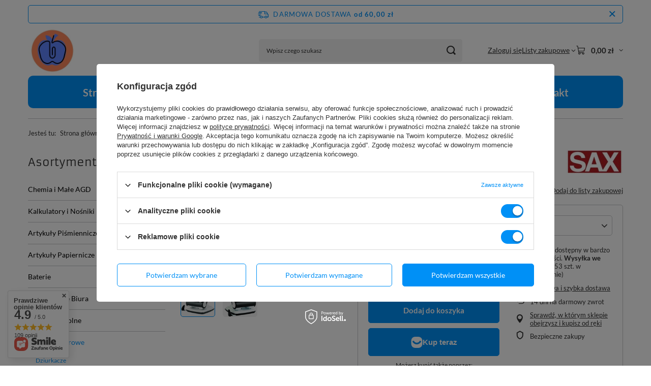

--- FILE ---
content_type: text/html; charset=utf-8
request_url: https://biurowy.net/pl/products/dziurkacz-saxdesign-518-paperbox-do-40-kartek-czarny-7461.html
body_size: 30848
content:
<!DOCTYPE html>
<html lang="pl" class="--freeShipping --vat --gross " ><head><link rel="preload" as="image" fetchpriority="high" href="/hpeciai/80a7a806233bede27bc1038d9de21e39/pol_pm_DZIURKACZ-SAXDESIGN-518-PAPERBOX-DO-40-KARTEK-CZARNY-7461_1.jpg"><meta name="viewport" content="initial-scale = 1.0, maximum-scale = 5.0, width=device-width, viewport-fit=cover"><meta http-equiv="Content-Type" content="text/html; charset=utf-8"><meta http-equiv="X-UA-Compatible" content="IE=edge"><title>DZIURKACZ SAXDESIGN 518 PAPERBOX, DO 40 KARTEK, CZARNY czarny | Artykuły Biurowe \ Dziurkacze | Biurowy.net</title><meta name="keywords" content="internetowa hurtownia biurowa,sklep internetowy artykuły biurowe,internetowa hurtownia biurowa,akcesoria biurowe,hurtownia artykułów biurowych,hurtownia papiernicza,papier biurowy,środki czystości, chemia gospodarcza, hurtownia środków czystości,biuro, sklep papierniczy, sklep biurowy,hurtownia biurowa, sklep papierniczy online,internetowa hurtownia biurowa Białystok, sklep internetowy artykuły biurowe Białystok, internetowa hurtownia biurowa Białystok, akcesoria biurowe Białystok, hurtownia artykułów biurowych Białystok, hurtownia papiernicza Białystok, papier biurowy Białystok, środki czystości Białystok, chemia gospodarcza Białystok, hurtownia środków czystości Białystok, biuro Białystok, sklep papierniczy Białystok, sklep biurowy Białystok, hurtownia biurowa Białystok, sklep papierniczy online Białystok, internetowa hurtownia biurowa Elbląg, sklep internetowy artykuły biurowe Elbląg, internetowa hurtownia biurowa Elbląg, akcesoria biurowe Elbląg, hurtownia artykułów biurowych Elbląg, hurtownia papiernicza Elbląg, papier biurowy Elbląg, środki czystości Elbląg, chemia gospodarcza Elbląg, hurtownia środków czystości Elbląg, biuro Elbląg, sklep papierniczy Elbląg, sklep biurowy Elbląg, hurtownia biurowa Elbląg, sklep papierniczy online Elbląg, internetowa hurtownia biurowa Warszawa, sklep internetowy artykuły biurowe Warszawa, internetowa hurtownia biurowa Warszawa, akcesoria biurowe Warszawa, hurtownia artykułów biurowych Warszawa, hurtownia papiernicza Warszawa, papier biurowy Warszawa, środki czystości Warszawa, chemia gospodarcza Warszawa, hurtownia środków czystości Warszawa, biuro Warszawa, sklep papierniczy Warszawa, sklep biurowy Warszawa, hurtownia biurowa Warszawa, sklep papierniczy online Warszawa, internetowa hurtownia biurowa Gdańsk, sklep internetowy artykuły biurowe Gdańsk, internetowa hurtownia biurowa Gdańsk, akcesoria biurowe Gdańsk, hurtownia artykułów biurowych Gdańsk, hurtownia papiernicza Gdańsk, papier biurowy Gdańsk, środki czystości Gdańsk, chemia gospodarcza Gdańsk, hurtownia środków czystości Gdańsk, biuro Gdańsk, sklep papierniczy Gdańsk, sklep biurowy Gdańsk, hurtownia biurowa Gdańsk, sklep papierniczy online Gdańsk, internetowa hurtownia biurowa Gdynia, sklep internetowy artykuły biurowe Gdynia, internetowa hurtownia biurowa Gdynia, akcesoria biurowe Gdynia, hurtownia artykułów biurowych Gdynia, hurtownia papiernicza Gdynia, papier biurowy Gdynia, środki czystości Gdynia, chemia gospodarcza Gdynia, hurtownia środków czystości Gdynia, biuro Gdynia, sklep papierniczy Gdynia, sklep biurowy Gdynia, hurtownia biurowa Gdynia, sklep papierniczy online Gdynia, internetowa hurtownia biurowa Bydgoszcz, sklep internetowy artykuły biurowe Bydgoszcz, internetowa hurtownia biurowa Bydgoszcz, akcesoria biurowe Bydgoszcz, hurtownia artykułów biurowych Bydgoszcz, hurtownia papiernicza Bydgoszcz, papier biurowy Bydgoszcz, środki czystości Bydgoszcz, chemia gospodarcza Bydgoszcz, hurtownia środków czystości Bydgoszcz, biuro Bydgoszcz, sklep papierniczy Bydgoszcz, sklep biurowy Bydgoszcz, hurtownia biurowa Bydgoszcz, sklep papierniczy online Bydgoszcz, internetowa hurtownia biurowa Łódź, sklep internetowy artykuły biurowe Łódź, internetowa hurtownia biurowa Łódź, akcesoria biurowe Łódź, hurtownia artykułów biurowych Łódź, hurtownia papiernicza Łódź, papier biurowy Łódź, środki czystości Łódź, chemia gospodarcza Łódź, hurtownia środków czystości Łódź, biuro Łódź, sklep papierniczy Łódź, sklep biurowy Łódź, hurtownia biurowa Łódź, sklep papierniczy online Łódź, internetowa hurtownia biurowa Poznań, sklep internetowy artykuły biurowe Poznań, internetowa hurtownia biurowa Poznań, akcesoria biurowe Poznań, hurtownia artykułów biurowych Poznań, hurtownia papiernicza Poznań, papier biurowy Poznań, środki czystości Poznań, chemia gospodarcza Poznań, hurtownia środków czystości Poznań, biuro Poznań, sklep papierniczy Poznań, sklep biurowy Poznań, hurtownia biurowa Poznań, sklep papierniczy online Poznań, internetowa hurtownia biurowa Szczecin, sklep internetowy artykuły biurowe Szczecin, internetowa hurtownia biurowa Szczecin, akcesoria biurowe Szczecin, hurtownia artykułów biurowych Szczecin, hurtownia papiernicza Szczecin, papier biurowy Szczecin, środki czystości Szczecin, chemia gospodarcza Szczecin, hurtownia środków czystości Szczecin, biuro Szczecin, sklep papierniczy Szczecin, sklep biurowy Szczecin, hurtownia biurowa Szczecin, sklep papierniczy online Szczecin, internetowa hurtownia biurowa Zielona Góra, sklep internetowy artykuły biurowe Zielona Góra, internetowa hurtownia biurowa Zielona Góra, akcesoria biurowe Zielona Góra, hurtownia artykułów biurowych Zielona Góra, hurtownia papiernicza Zielona Góra, papier biurowy Zielona Góra, środki czystości Zielona Góra, chemia gospodarcza Zielona Góra, hurtownia środków czystości Zielona Góra, biuro Zielona Góra, sklep papierniczy Zielona Góra, sklep biurowy Zielona Góra, hurtownia biurowa Zielona Góra, sklep papierniczy online Zielona Góra, internetowa hurtownia biurowa Wrocław, sklep internetowy artykuły biurowe Wrocław, internetowa hurtownia biurowa Wrocław, akcesoria biurowe Wrocław, hurtownia artykułów biurowych Wrocław, hurtownia papiernicza Wrocław, papier biurowy Wrocław, środki czystości Wrocław, chemia gospodarcza Wrocław, hurtownia środków czystości Wrocław, biuro Wrocław, sklep papierniczy Wrocław, sklep biurowy Wrocław, hurtownia biurowa Wrocław, sklep papierniczy online Wrocław, internetowa hurtownia biurowa Opole, sklep internetowy artykuły biurowe Opole, internetowa hurtownia biurowa Opole, akcesoria biurowe Opole, hurtownia artykułów biurowych Opole, hurtownia papiernicza Opole, papier biurowy Opole, środki czystości Opole, chemia gospodarcza Opole, hurtownia środków czystości Opole, biuro Opole, sklep papierniczy Opole, sklep biurowy Opole, hurtownia biurowa Opole, sklep papierniczy online Opole, internetowa hurtownia biurowa Katowice, sklep internetowy artykuły biurowe Katowice, internetowa hurtownia biurowa Katowice, akcesoria biurowe Katowice, hurtownia artykułów biurowych Katowice, hurtownia papiernicza Katowice, papier biurowy Katowice, środki czystości Katowice, chemia gospodarcza Katowice, hurtownia ś  rodków czystości Katowice, biuro Katowice, sklep papierniczy Katowice, sklep biurowy Katowice, hurtownia biurowa Katowice, sklep papierniczy online Katowice, internetowa hurtownia biurowa Kraków, sklep internetowy artykuły biurowe Kraków, internetowa hurtownia biurowa Kraków, akcesoria biurowe Kraków, hurtownia artykułów biurowych Kraków, hurtownia papiernicza Kraków, papier biurowy Kraków, środki czystości Kraków, chemia gospodarcza Kraków, hurtownia środków czystości Kraków, biuro Kraków, sklep papierniczy Kraków, sklep biurowy Kraków, hurtownia biurowa Kraków, sklep papierniczy online Kraków, internetowa hurtownia biurowa Kielce, sklep internetowy artykuły biurowe Kielce, internetowa hurtownia biurowa Kielce, akcesoria biurowe Kielce, hurtownia artykułów biurowych Kielce, hurtownia papiernicza Kielce, papier biurowy Kielce, środki czystości Kielce, chemia gospodarcza Kielce, hurtownia środków czystości Kielce, biuro Kielce, sklep papierniczy Kielce, sklep biurowy Kielce, hurtownia biurowa Kielce, sklep papierniczy online Kielce, internetowa hurtownia biurowa Rzeszów, sklep internetowy artykuły biurowe Rzeszów, internetowa hurtownia biurowa Rzeszów, akcesoria biurowe Rzeszów, hurtownia artykułów biurowych Rzeszów, hurtownia papiernicza Rzeszów, papier biurowy Rzeszów, środki czystości Rzeszów, chemia gospodarcza Rzeszów, hurtownia środków czystości Rzeszów, biuro Rzeszów, sklep papierniczy Rzeszów, sklep biurowy Rzeszów, hurtownia biurowa Rzeszów, sklep papierniczy online Rzeszów, internetowa hurtownia biurowa Lublin, sklep internetowy artykuły biurowe Lublin, internetowa hurtownia biurowa Lublin, akcesoria biurowe Lublin, hurtownia artykułów biurowych Lublin, hurtownia papiernicza Lublin, papier biurowy Lublin, środki czystości Lublin, chemia gospodarcza Lublin, hurtownia środków czystości Lublin, biuro Lublin, sklep papierniczy Lublin, sklep biurowy Lublin, hurtownia biurowa Lublin, sklep papierniczy online Lublin"><meta name="description" content="Hurtownia online z artykułami biurowymi: papier, tusze, środki czystości. Atrakcyjne ceny, szeroki asortyment, ekspresowa dostawa. Sprawdź naszą ofertę i zamów już dziś!"><link rel="icon" href="/gfx/pol/favicon.ico"><meta name="theme-color" content="#0090f6"><meta name="msapplication-navbutton-color" content="#0090f6"><meta name="apple-mobile-web-app-status-bar-style" content="#0090f6"><link rel="stylesheet" type="text/css" href="/gfx/pol/projector_style.css.gzip?r=1765442353"><style>
							#photos_slider[data-skeleton] .photos__link:before {
								padding-top: calc(min((361/450 * 100%), 361px));
							}
							@media (min-width: 979px) {.photos__slider[data-skeleton] .photos__figure:not(.--nav):first-child .photos__link {
								max-height: 361px;
							}}
						</style><script>var app_shop={urls:{prefix:'data="/gfx/'.replace('data="', '')+'pol/',graphql:'/graphql/v1/'},vars:{meta:{viewportContent:'initial-scale = 1.0, maximum-scale = 5.0, width=device-width, viewport-fit=cover'},priceType:'gross',priceTypeVat:true,productDeliveryTimeAndAvailabilityWithBasket:false,geoipCountryCode:'US',fairShopLogo: { enabled: false, image: '/gfx/standards/safe_light.svg'},currency:{id:'PLN',symbol:'zł',country:'pl',format:'###,##0.00',beforeValue:false,space:true,decimalSeparator:',',groupingSeparator:' '},language:{id:'pol',symbol:'pl',name:'Polski'},omnibus:{enabled:true,rebateCodeActivate:false,hidePercentageDiscounts:false,},},txt:{priceTypeText:' brutto',},fn:{},fnrun:{},files:[],graphql:{}};const getCookieByName=(name)=>{const value=`; ${document.cookie}`;const parts = value.split(`; ${name}=`);if(parts.length === 2) return parts.pop().split(';').shift();return false;};if(getCookieByName('freeeshipping_clicked')){document.documentElement.classList.remove('--freeShipping');}if(getCookieByName('rabateCode_clicked')){document.documentElement.classList.remove('--rabateCode');}function hideClosedBars(){const closedBarsArray=JSON.parse(localStorage.getItem('closedBars'))||[];if(closedBarsArray.length){const styleElement=document.createElement('style');styleElement.textContent=`${closedBarsArray.map((el)=>`#${el}`).join(',')}{display:none !important;}`;document.head.appendChild(styleElement);}}hideClosedBars();</script><meta name="robots" content="index,follow"><meta name="rating" content="general"><meta name="Author" content="biurowy.net na bazie IdoSell (www.idosell.com/shop).">
<!-- Begin LoginOptions html -->

<style>
#client_new_social .service_item[data-name="service_Apple"]:before, 
#cookie_login_social_more .service_item[data-name="service_Apple"]:before,
.oscop_contact .oscop_login__service[data-service="Apple"]:before {
    display: block;
    height: 2.6rem;
    content: url('/gfx/standards/apple.svg?r=1743165583');
}
.oscop_contact .oscop_login__service[data-service="Apple"]:before {
    height: auto;
    transform: scale(0.8);
}
#client_new_social .service_item[data-name="service_Apple"]:has(img.service_icon):before,
#cookie_login_social_more .service_item[data-name="service_Apple"]:has(img.service_icon):before,
.oscop_contact .oscop_login__service[data-service="Apple"]:has(img.service_icon):before {
    display: none;
}
</style>

<!-- End LoginOptions html -->

<!-- Open Graph -->
<meta property="og:type" content="website"><meta property="og:url" content="https://biurowy.net/pl/products/dziurkacz-saxdesign-518-paperbox-do-40-kartek-czarny-7461.html
"><meta property="og:title" content="DZIURKACZ SAXDESIGN 518 PAPERBOX, DO 40 KARTEK, CZARNY"><meta property="og:site_name" content="biurowy.net"><meta property="og:locale" content="pl_PL"><meta property="og:image" content="https://biurowy.net/hpeciai/a1ffaf8d79eee75a20fb2ed796b3d255/pol_pl_DZIURKACZ-SAXDESIGN-518-PAPERBOX-DO-40-KARTEK-CZARNY-7461_1.jpg"><meta property="og:image:width" content="450"><meta property="og:image:height" content="361"><link rel="manifest" href="https://biurowy.net/data/include/pwa/1/manifest.json?t=3"><meta name="apple-mobile-web-app-capable" content="yes"><meta name="apple-mobile-web-app-status-bar-style" content="black"><meta name="apple-mobile-web-app-title" content="biurowy.net"><link rel="apple-touch-icon" href="/data/include/pwa/1/icon-128.png"><link rel="apple-touch-startup-image" href="/data/include/pwa/1/logo-512.png" /><meta name="msapplication-TileImage" content="/data/include/pwa/1/icon-144.png"><meta name="msapplication-TileColor" content="#2F3BA2"><meta name="msapplication-starturl" content="/"><script type="application/javascript">var _adblock = true;</script><script async src="/data/include/advertising.js"></script><script type="application/javascript">var statusPWA = {
                online: {
                    txt: "Połączono z internetem",
                    bg: "#5fa341"
                },
                offline: {
                    txt: "Brak połączenia z internetem",
                    bg: "#eb5467"
                }
            }</script><script async type="application/javascript" src="/ajax/js/pwa_online_bar.js?v=1&r=6"></script><script >
window.dataLayer = window.dataLayer || [];
window.gtag = function gtag() {
dataLayer.push(arguments);
}
gtag('consent', 'default', {
'ad_storage': 'denied',
'analytics_storage': 'denied',
'ad_personalization': 'denied',
'ad_user_data': 'denied',
'wait_for_update': 500
});

gtag('set', 'ads_data_redaction', true);
</script><script id="iaiscript_1" data-requirements="W10=" data-ga4_sel="ga4script">
window.iaiscript_1 = `<${'script'}  class='google_consent_mode_update'>
gtag('consent', 'update', {
'ad_storage': 'granted',
'analytics_storage': 'granted',
'ad_personalization': 'granted',
'ad_user_data': 'granted'
});
</${'script'}>`;
</script>
<!-- End Open Graph -->

<link rel="canonical" href="https://biurowy.net/pl/products/dziurkacz-saxdesign-518-paperbox-do-40-kartek-czarny-7461.html" />

                <!-- Global site tag (gtag.js) -->
                <script  async src="https://www.googletagmanager.com/gtag/js?id=G-FFKYP3XV2F"></script>
                <script >
                    window.dataLayer = window.dataLayer || [];
                    window.gtag = function gtag(){dataLayer.push(arguments);}
                    gtag('js', new Date());
                    
                    gtag('config', 'G-FFKYP3XV2F');

                </script>
                <link rel="stylesheet" type="text/css" href="/data/designs/60dd8e70ab4174.09101420_42/gfx/pol/custom.css.gzip?r=1765507997">            <!-- Google Tag Manager -->
                    <script >(function(w,d,s,l,i){w[l]=w[l]||[];w[l].push({'gtm.start':
                    new Date().getTime(),event:'gtm.js'});var f=d.getElementsByTagName(s)[0],
                    j=d.createElement(s),dl=l!='dataLayer'?'&l='+l:'';j.async=true;j.src=
                    'https://www.googletagmanager.com/gtm.js?id='+i+dl;f.parentNode.insertBefore(j,f);
                    })(window,document,'script','dataLayer','GTM-M3KT34R2');</script>
            <!-- End Google Tag Manager -->
<!-- Begin additional html or js -->


<!--1|1|1| modified: 2024-11-14 14:05:31-->
<meta name="google-site-verification" content="Jw6WElGOqO-NeM0bl0ew96WWd82Aipwh-futKIlzMps" />
<!--3|1|3| modified: 2024-09-08 17:29:05-->
<meta name="google-site-verification" content="Fc8Jhr3ThKq-NM1lC5Li52i90Rl-yJZZihf8raazPPU" />

<!-- End additional html or js -->
                <script>
                if (window.ApplePaySession && window.ApplePaySession.canMakePayments()) {
                    var applePayAvailabilityExpires = new Date();
                    applePayAvailabilityExpires.setTime(applePayAvailabilityExpires.getTime() + 2592000000); //30 days
                    document.cookie = 'applePayAvailability=yes; expires=' + applePayAvailabilityExpires.toUTCString() + '; path=/;secure;'
                    var scriptAppleJs = document.createElement('script');
                    scriptAppleJs.src = "/ajax/js/apple.js?v=3";
                    if (document.readyState === "interactive" || document.readyState === "complete") {
                          document.body.append(scriptAppleJs);
                    } else {
                        document.addEventListener("DOMContentLoaded", () => {
                            document.body.append(scriptAppleJs);
                        });  
                    }
                } else {
                    document.cookie = 'applePayAvailability=no; path=/;secure;'
                }
                </script>
                                <script>
                var listenerFn = function(event) {
                    if (event.origin !== "https://payment.idosell.com")
                        return;
                    
                    var isString = (typeof event.data === 'string' || event.data instanceof String);
                    if (!isString) return;
                    try {
                        var eventData = JSON.parse(event.data);
                    } catch (e) {
                        return;
                    }
                    if (!eventData) { return; }                                            
                    if (eventData.isError) { return; }
                    if (eventData.action != 'isReadyToPay') {return; }
                    
                    if (eventData.result.result && eventData.result.paymentMethodPresent) {
                        var googlePayAvailabilityExpires = new Date();
                        googlePayAvailabilityExpires.setTime(googlePayAvailabilityExpires.getTime() + 2592000000); //30 days
                        document.cookie = 'googlePayAvailability=yes; expires=' + googlePayAvailabilityExpires.toUTCString() + '; path=/;secure;'
                    } else {
                        document.cookie = 'googlePayAvailability=no; path=/;secure;'
                    }                                            
                }     
                if (!window.isAdded)
                {                                        
                    if (window.oldListener != null) {
                         window.removeEventListener('message', window.oldListener);
                    }                        
                    window.addEventListener('message', listenerFn);
                    window.oldListener = listenerFn;                                      
                       
                    const iframe = document.createElement('iframe');
                    iframe.src = "https://payment.idosell.com/assets/html/checkGooglePayAvailability.html?origin=https%3A%2F%2Fbiurowy.net";
                    iframe.style.display = 'none';                                            

                    if (document.readyState === "interactive" || document.readyState === "complete") {
                          if (!window.isAdded) {
                              window.isAdded = true;
                              document.body.append(iframe);
                          }
                    } else {
                        document.addEventListener("DOMContentLoaded", () => {
                            if (!window.isAdded) {
                              window.isAdded = true;
                              document.body.append(iframe);
                          }
                        });  
                    }  
                }
                </script>
                <script>let paypalDate = new Date();
                    paypalDate.setTime(paypalDate.getTime() + 86400000);
                    document.cookie = 'payPalAvailability_PLN=-1; expires=' + paypalDate.getTime() + '; path=/; secure';
                </script><script src="/data/gzipFile/expressCheckout.js.gz"></script><script src="/inPost/inpostPay.js"></script><script type="text/javascript" src="/expressCheckout/smileCheckout.php?v=3"></script><style>express-checkout:not(:defined){-webkit-appearance:none;background:0 0;display:block !important;outline:0;width:100%;min-height:48px;position:relative}</style></head><body><div id="container" class="projector_page container max-width-1200"><header class=" commercial_banner"><script class="ajaxLoad">app_shop.vars.vat_registered="true";app_shop.vars.currency_format="###,##0.00";app_shop.vars.currency_before_value=false;app_shop.vars.currency_space=true;app_shop.vars.symbol="zł";app_shop.vars.id="PLN";app_shop.vars.baseurl="http://biurowy.net/";app_shop.vars.sslurl="https://biurowy.net/";app_shop.vars.curr_url="%2Fpl%2Fproducts%2Fdziurkacz-saxdesign-518-paperbox-do-40-kartek-czarny-7461.html";var currency_decimal_separator=',';var currency_grouping_separator=' ';app_shop.vars.blacklist_extension=["exe","com","swf","js","php"];app_shop.vars.blacklist_mime=["application/javascript","application/octet-stream","message/http","text/javascript","application/x-deb","application/x-javascript","application/x-shockwave-flash","application/x-msdownload"];app_shop.urls.contact="/pl/contact.html";</script><div id="viewType" style="display:none"></div><div id="menu_skip" class="menu_skip"><a href="#layout" class="btn --outline --medium menu_skip__link --layout">Przejdź do zawartości strony</a><a href="#menu_categories" class="btn --outline --medium menu_skip__link --menu">Przejdź do kategorii</a></div><div id="freeShipping" class="freeShipping"><span class="freeShipping__info">Darmowa dostawa</span><strong class="freeShipping__val">
				od 
				60,00 zł</strong><a href="" class="freeShipping__close" aria-label="Zamknij pasek informacyjny"></a></div><div id="logo" class="d-flex align-items-center" data-bg="/data/gfx/mask/pol/top_1_big.jpg"><a href="/" target="_self" aria-label="Logo sklepu"><img src="/data/gfx/mask/pol/logo_1_big.jpg" alt="Logo zmienisz w MODERACJA &gt; Wygląd elementów w sklepie &gt; Zarządzanie wyglądem elementów sklepu" width="198" height="198"></a></div><form action="https://biurowy.net/pl/search.html" method="get" id="menu_search" class="menu_search"><a href="#showSearchForm" class="menu_search__mobile" aria-label="Szukaj"></a><div class="menu_search__block"><div class="menu_search__item --input"><input class="menu_search__input" type="text" name="text" autocomplete="off" placeholder="Wpisz czego szukasz" aria-label="Wpisz czego szukasz"><button class="menu_search__submit" type="submit" aria-label="Szukaj"></button></div><div class="menu_search__item --results search_result"></div></div></form><div id="menu_top" class="menu_top"><div class="account_links"><a class="account_links__item" href="https://biurowy.net/pl/login.html"><span class="account_links__text --logged-out">Zaloguj się</span></a></div><div class="shopping_list_top hover__wrapper" data-empty="true"><a href="https://biurowy.net/pl/shoppinglist" class="wishlist_link slt_link --empty" aria-label="Listy zakupowe"><span class="slt_link__text">Listy zakupowe</span></a><div class="slt_lists hover__element"><ul class="slt_lists__nav"><li class="slt_lists__nav_item" data-list_skeleton="true" data-list_id="true" data-shared="true"><a href="#" class="slt_lists__nav_link" data-list_href="true"><span class="slt_lists__nav_name" data-list_name="true"></span><span class="slt_lists__count" data-list_count="true">0</span></a></li><li class="slt_lists__nav_item --empty"><a class="slt_lists__nav_link --empty" href="https://biurowy.net/pl/shoppinglist"><span class="slt_lists__nav_name" data-list_name="true">Lista zakupowa</span><span class="slt_lists__count" data-list_count="true">0</span></a></li></ul></div></div><div id="menu_basket" class="top_basket hover__wrapper --skeleton --mobile_hide"><a class="top_basket__sub" title="Przejdź do koszyka" href="/basketedit.php" aria-label="Wartość koszyka: 0,00 zł"><span class="badge badge-info"></span><strong class="top_basket__price">0,00 zł</strong></a><div class="top_basket__express_checkout_container"><express-checkout type="basket"></express-checkout></div><script>
        app_shop.vars.cache_html = true;
      </script><div class="top_basket__details hover__element --skeleton"><div class="top_basket__skeleton --name"></div><div class="top_basket__skeleton --product"></div><div class="top_basket__skeleton --product"></div><div class="top_basket__skeleton --product --last"></div><div class="top_basket__skeleton --sep"></div><div class="top_basket__skeleton --summary"></div></div></div><template id="top_basket_product"><div class="top_basket__product"><a class="top_basket__img" title=""><picture><source type="image/webp" srcset=""></source><img src="" alt=""></picture></a><a class="top_basket__link" title=""></a><div class="top_basket__prices"><span class="top_basket__price"></span><span class="top_basket__unit"></span><span class="top_basket__vat"></span></div></div></template><template id="top_basket_summary"><div class="top_basket__summary_shipping_free"><span class="top_basket__summary_label --freeshipping_limit">Do darmowej dostawy brakuje <span class="top_basket__summary_value"></span></span><span class="progress_bar"><span class="progress_bar__value"></span></span></div><div class="top_basket__summary_item --worth"><span class="top_basket__summary_label">Wartość zamówienia:</span><b class="top_basket__summary_value"></b></div><div class="top_basket__summary_item --shipping"><span class="top_basket__summary_label">Koszt przesyłki:</span><b class="top_basket__summary_value"></b></div><div class="top_basket__buttons"><a class="btn --solid --large" data-ec-class="btn --outline --large" title="Przejdź do koszyka" href="/basketedit.php">
        Przejdź do koszyka
      </a><div id="top_basket__express_checkout_placeholder"></div></div></template><template id="top_basket_details"><div class="top_basket__details hover__element"><div class="top_basket__details_sub"><div class="headline"><span class="headline__name">Twój koszyk (<span class="top_basket__count"></span>)</span></div><div class="top_basket__products"></div><div class="top_basket__summary"></div></div></div></template></div><nav id="menu_categories3" class="wide"><button type="button" class="navbar-toggler" aria-label="Menu"><i class="icon-reorder"></i></button><div class="navbar-collapse" id="menu_navbar3"><ul class="navbar-nav mx-md-n2"><li class="nav-item"><span class="nav-link-wrapper"><a  href="/" target="_self" title="Strona główna" class="nav-link --l1" >Strona główna</a></span></li><li class="nav-item"><span class="nav-link-wrapper"><a  href="/search.php?newproducts=y" target="_self" title="Nowości" class="nav-link --l1" >Nowości</a></span></li><li class="nav-item"><span class="nav-link-wrapper"><a  href="/search.php?promo=y" target="_self" title="Promocje" class="nav-link --l1" >Promocje</a></span></li><li class="nav-item"><span class="nav-link-wrapper"><a  href="/search.php?bestseller=y" target="_self" title="Bestsellery" class="nav-link --l1" >Bestsellery</a></span></li><li class="nav-item"><span class="nav-link-wrapper"><a  href="/search.php?distinguished=y" target="_self" title="Produkty Wyróżnione" class="nav-link --l1" >Produkty Wyróżnione</a></span></li><li class="nav-item"><span class="nav-link-wrapper"><a  href="/search.php?special=y" target="_self" title="Produkty Specjalne" class="nav-link --l1" >Produkty Specjalne</a></span></li><li class="nav-item"><span class="nav-link-wrapper"><a  href="/contact.php" target="_self" title="Kontakt" class="nav-link --l1" >Kontakt</a></span></li></ul></div></nav><div id="breadcrumbs" class="breadcrumbs"><div class="back_button"><button id="back_button"><i class="icon-angle-left"></i> Wstecz</button></div><nav class="list_wrapper" aria-label="Nawigacja okruszkowa"><ol><li><span>Jesteś tu:  </span></li><li class="bc-main"><span><a href="/">Strona główna</a></span></li><li class="category bc-item-1 --more"><a class="category" href="/pl/menu/artykuly-biurowe-196.html">Artykuły Biurowe</a><ul class="breadcrumbs__sub"><li class="breadcrumbs__item"><a class="breadcrumbs__link --link" href="/pl/menu/dziurkacze-227.html">Dziurkacze</a></li><li class="breadcrumbs__item"><a class="breadcrumbs__link --link" href="/pl/menu/gumki-recepturki-228.html">Gumki Recepturki</a></li><li class="breadcrumbs__item"><a class="breadcrumbs__link --link" href="/pl/menu/bindowanie-i-laminowanie-231.html">Bindowanie i Laminowanie</a></li><li class="breadcrumbs__item"><a class="breadcrumbs__link --link" href="/pl/menu/nozyczki-i-gilotyny-232.html">Nożyczki I Gilotyny</a></li><li class="breadcrumbs__item"><a class="breadcrumbs__link --link" href="/pl/menu/pinezki-spinacze-i-zszywki-234.html">Pinezki, Spinacze i Zszywki</a></li><li class="breadcrumbs__item"><a class="breadcrumbs__link --link" href="/pl/menu/przyborniki-i-wizytowniki-235.html">Przyborniki i Wizytowniki</a></li><li class="breadcrumbs__item"><a class="breadcrumbs__link --link" href="/pl/menu/tasmy-klejace-i-kleje-236.html">Taśmy klejące i kleje</a></li><li class="breadcrumbs__item"><a class="breadcrumbs__link --link" href="/pl/menu/do-pieczatek-237.html">Do Pieczątek</a></li><li class="breadcrumbs__item"><a class="breadcrumbs__link --link" href="/pl/menu/zszywacze-279.html">Zszywacze</a></li><li class="breadcrumbs__item"><a class="breadcrumbs__link --link" href="/pl/menu/pozostale-spozywcze-226.html">Pozostałe spożywcze</a></li></ul></li><li class="category bc-item-2 bc-active" aria-current="page"><a class="category" href="/pl/menu/dziurkacze-227.html">Dziurkacze</a></li><li class="bc-active bc-product-name" aria-current="page"><span>DZIURKACZ SAXDESIGN 518 PAPERBOX, DO 40 KARTEK, CZARNY</span></li></ol></nav></div></header><div id="layout" class="row clearfix"><aside class="col-md-3 col-xl-2"><section class="shopping_list_menu"><div class="shopping_list_menu__block --lists slm_lists" data-empty="true"><a href="#showShoppingLists" class="slm_lists__label">Listy zakupowe</a><ul class="slm_lists__nav"><li class="slm_lists__nav_item" data-list_skeleton="true" data-list_id="true" data-shared="true"><a href="#" class="slm_lists__nav_link" data-list_href="true"><span class="slm_lists__nav_name" data-list_name="true"></span><span class="slm_lists__count" data-list_count="true">0</span></a></li><li class="slm_lists__nav_header"><a href="#hidehoppingLists" class="slm_lists__label"><span class="sr-only">Wróć</span>Listy zakupowe</a></li><li class="slm_lists__nav_item --empty"><a class="slm_lists__nav_link --empty" href="https://biurowy.net/pl/shoppinglist"><span class="slm_lists__nav_name" data-list_name="true">Lista zakupowa</span><span class="sr-only">ilość produktów: </span><span class="slm_lists__count" data-list_count="true">0</span></a></li></ul><a href="#manage" class="slm_lists__manage d-none align-items-center d-md-flex">Zarządzaj listami</a></div><div class="shopping_list_menu__block --bought slm_bought"><a class="slm_bought__link d-flex" href="https://biurowy.net/pl/products-bought.html">
				Lista dotychczas zamówionych produktów
			</a></div><div class="shopping_list_menu__block --info slm_info"><strong class="slm_info__label d-block mb-3">Jak działa lista zakupowa?</strong><ul class="slm_info__list"><li class="slm_info__list_item d-flex mb-3">
					Po zalogowaniu możesz umieścić i przechowywać na liście zakupowej dowolną liczbę produktów nieskończenie długo.
				</li><li class="slm_info__list_item d-flex mb-3">
					Dodanie produktu do listy zakupowej nie oznacza automatycznie jego rezerwacji.
				</li><li class="slm_info__list_item d-flex mb-3">
					Dla niezalogowanych klientów lista zakupowa przechowywana jest do momentu wygaśnięcia sesji (około 24h).
				</li></ul></div></section><div id="mobileCategories" class="mobileCategories"><div class="mobileCategories__item --menu"><button type="button" class="mobileCategories__link --active" data-ids="#menu_search,.shopping_list_menu,#menu_search,#menu_navbar,#menu_navbar3, #menu_blog">
                            Menu
                        </button></div><div class="mobileCategories__item --account"><button type="button" class="mobileCategories__link" data-ids="#menu_contact,#login_menu_block">
                            Konto
                        </button></div></div><div class="setMobileGrid" data-item="#menu_navbar"></div><div class="setMobileGrid" data-item="#menu_navbar3" data-ismenu1="true"></div><div class="setMobileGrid" data-item="#menu_blog"></div><div class="login_menu_block d-lg-none" id="login_menu_block"><a class="sign_in_link" href="/login.php" title=""><i class="icon-user"></i><span>Zaloguj się</span></a><a class="registration_link" href="https://biurowy.net/pl/client-new.html?register"><i class="icon-lock"></i><span>Zarejestruj się</span></a><a class="order_status_link" href="/order-open.php" title=""><i class="icon-globe"></i><span>Sprawdź status zamówienia</span></a></div><div class="setMobileGrid" data-item="#menu_contact"></div><div class="setMobileGrid" data-item="#menu_settings"></div><nav id="menu_categories" class="col-md-12 px-0" aria-label="Kategorie główne"><h2 class="big_label"><a href="/categories.php" title="Kliknij, by zobaczyć wszystkie kategorie">Asortyment</a></h2><button type="button" class="navbar-toggler" aria-label="Menu"><i class="icon-reorder"></i></button><div class="navbar-collapse" id="menu_navbar"><ul class="navbar-nav"><li class="nav-item"><a  href="/pl/menu/chemia-i-male-agd-161.html" target="_self" title="Chemia i Małe AGD" class="nav-link" >Chemia i Małe AGD</a><ul class="navbar-subnav"><li class="nav-header"><a href="#backLink" class="nav-header__backLink"><i class="icon-angle-left"></i></a><a  href="/pl/menu/chemia-i-male-agd-161.html" target="_self" title="Chemia i Małe AGD" class="nav-link" >Chemia i Małe AGD</a></li><li class="nav-item"><a  href="/pl/menu/do-naczyn-162.html" target="_self" title="Do Naczyń" class="nav-link" >Do Naczyń</a></li><li class="nav-item"><a  href="/pl/menu/do-powierzchni-163.html" target="_self" title="Do Powierzchni" class="nav-link" >Do Powierzchni</a></li><li class="nav-item"><a  href="/pl/menu/do-szyb-164.html" target="_self" title="Do Szyb" class="nav-link" >Do Szyb</a></li><li class="nav-item"><a  href="/pl/menu/do-wc-165.html" target="_self" title="Do WC" class="nav-link" >Do WC</a></li><li class="nav-item"><a  href="/pl/menu/chusteczki-i-kremy-166.html" target="_self" title="Chusteczki i Kremy" class="nav-link" >Chusteczki i Kremy</a></li><li class="nav-item"><a  href="/pl/menu/pranie-167.html" target="_self" title="Pranie" class="nav-link" >Pranie</a></li><li class="nav-item"><a  href="/pl/menu/reczniki-papier-mydlo-169.html" target="_self" title="Ręczniki Papier Mydło" class="nav-link" >Ręczniki Papier Mydło</a></li><li class="nav-item"><a  href="/pl/menu/worki-na-smieci-170.html" target="_self" title="Worki na Śmieci" class="nav-link" >Worki na Śmieci</a></li><li class="nav-item"><a  href="/pl/menu/scierki-zmywaki-i-mopy-171.html" target="_self" title="Ścierki, Zmywaki i Mopy" class="nav-link" >Ścierki, Zmywaki i Mopy</a></li><li class="nav-item"><a  href="/pl/menu/odswiezacze-powietrza-172.html" target="_self" title="Odświeżacze Powietrza" class="nav-link" >Odświeżacze Powietrza</a></li></ul></li><li class="nav-item"><a  href="/pl/menu/kalkulatory-i-nosniki-danych-100.html" target="_self" title="Kalkulatory i Nośniki Danych" class="nav-link" >Kalkulatory i Nośniki Danych</a><ul class="navbar-subnav"><li class="nav-header"><a href="#backLink" class="nav-header__backLink"><i class="icon-angle-left"></i></a><a  href="/pl/menu/kalkulatory-i-nosniki-danych-100.html" target="_self" title="Kalkulatory i Nośniki Danych" class="nav-link" >Kalkulatory i Nośniki Danych</a></li><li class="nav-item"><a  href="/pl/menu/kalkulatory-biurowe-101.html" target="_self" title="Kalkulatory Biurowe" class="nav-link" >Kalkulatory Biurowe</a></li><li class="nav-item"><a  href="/pl/menu/kalkulatory-naukowe-131.html" target="_self" title="Kalkulatory Naukowe" class="nav-link" >Kalkulatory Naukowe</a></li><li class="nav-item"><a  href="/pl/menu/nosniki-danych-plyty-verbatim-190.html" target="_self" title="Nośniki Danych- Płyty Verbatim" class="nav-link" >Nośniki Danych- Płyty Verbatim</a></li></ul></li><li class="nav-item"><a  href="/pl/menu/artykuly-pismiennicze-173.html" target="_self" title="Artykuły Piśmiennicze" class="nav-link" >Artykuły Piśmiennicze</a><ul class="navbar-subnav"><li class="nav-header"><a href="#backLink" class="nav-header__backLink"><i class="icon-angle-left"></i></a><a  href="/pl/menu/artykuly-pismiennicze-173.html" target="_self" title="Artykuły Piśmiennicze" class="nav-link" >Artykuły Piśmiennicze</a></li><li class="nav-item"><a  href="/pl/menu/olowki-grafity-gumki-temperowki-174.html" target="_self" title="Ołówki Grafity Gumki Temperówki" class="nav-link" >Ołówki Grafity Gumki Temperówki</a></li><li class="nav-item"><a  href="/pl/menu/dlugopisy-i-piora-175.html" target="_self" title="Długopisy i Pióra" class="nav-link" >Długopisy i Pióra</a></li><li class="nav-item"><a  href="/pl/menu/markery-176.html" target="_self" title="Markery" class="nav-link" >Markery</a></li><li class="nav-item"><a  href="/pl/menu/cienkopisy-177.html" target="_self" title="Cienkopisy" class="nav-link" >Cienkopisy</a></li><li class="nav-item"><a  href="/pl/menu/kredki-i-kreda-178.html" target="_self" title="Kredki i Kreda" class="nav-link" >Kredki i Kreda</a></li><li class="nav-item"><a  href="/pl/menu/zakreslacze-i-korektory-182.html" target="_self" title="Zakreślacze i Korektory" class="nav-link" >Zakreślacze i Korektory</a></li><li class="nav-item"><a  href="/pl/menu/linijki-i-przybory-kreslarskie-183.html" target="_self" title="Linijki i Przybory Kreślarskie" class="nav-link" >Linijki i Przybory Kreślarskie</a></li></ul></li><li class="nav-item"><a  href="/pl/menu/artykuly-papiernicze-181.html" target="_self" title="Artykuły Papiernicze" class="nav-link" >Artykuły Papiernicze</a><ul class="navbar-subnav"><li class="nav-header"><a href="#backLink" class="nav-header__backLink"><i class="icon-angle-left"></i></a><a  href="/pl/menu/artykuly-papiernicze-181.html" target="_self" title="Artykuły Papiernicze" class="nav-link" >Artykuły Papiernicze</a></li><li class="nav-item"><a  href="/pl/menu/karteczki-bloczki-i-zakladki-184.html" target="_self" title="Karteczki ,Bloczki i Zakładki" class="nav-link" >Karteczki ,Bloczki i Zakładki</a></li><li class="nav-item"><a  href="/pl/menu/papier-biurowy-185.html" target="_self" title="Papier Biurowy" class="nav-link" >Papier Biurowy</a></li><li class="nav-item"><a  href="/pl/menu/etykiety-samoprzylepne-186.html" target="_self" title="Etykiety Samoprzylepne" class="nav-link" >Etykiety Samoprzylepne</a></li><li class="nav-item"><a  href="/pl/menu/rolki-do-kas-i-terminali-187.html" target="_self" title="Rolki do Kas i Terminali" class="nav-link" >Rolki do Kas i Terminali</a></li><li class="nav-item"><a  href="/pl/menu/druki-akcydensowe-188.html" target="_self" title="Druki Akcydensowe" class="nav-link" >Druki Akcydensowe</a></li><li class="nav-item"><a  href="/pl/menu/zeszyty-i-bloki-189.html" target="_self" title="Zeszyty i Bloki" class="nav-link" >Zeszyty i Bloki</a></li></ul></li><li class="nav-item"><a  href="/pl/menu/baterie-193.html" target="_self" title="Baterie" class="nav-link" >Baterie</a><ul class="navbar-subnav"><li class="nav-header"><a href="#backLink" class="nav-header__backLink"><i class="icon-angle-left"></i></a><a  href="/pl/menu/baterie-193.html" target="_self" title="Baterie" class="nav-link" >Baterie</a></li><li class="nav-item"><a  href="/pl/menu/baterie-duracell-216.html" target="_self" title="Baterie Duracell" class="nav-link" >Baterie Duracell</a></li><li class="nav-item"><a  href="/pl/menu/baterie-energizer-217.html" target="_self" title="Baterie Energizer" class="nav-link" >Baterie Energizer</a></li><li class="nav-item"><a  href="/pl/menu/baterie-panasonic-218.html" target="_self" title="Baterie Panasonic" class="nav-link" >Baterie Panasonic</a></li></ul></li><li class="nav-item"><a  href="/pl/menu/wyposazenie-biura-194.html" target="_self" title="Wyposażenie Biura" class="nav-link" >Wyposażenie Biura</a><ul class="navbar-subnav"><li class="nav-header"><a href="#backLink" class="nav-header__backLink"><i class="icon-angle-left"></i></a><a  href="/pl/menu/wyposazenie-biura-194.html" target="_self" title="Wyposażenie Biura" class="nav-link" >Wyposażenie Biura</a></li><li class="nav-item"><a  href="/pl/menu/kasetki-na-pieniadze-212.html" target="_self" title="Kasetki na Pieniądze" class="nav-link" >Kasetki na Pieniądze</a></li><li class="nav-item"><a  href="/pl/menu/kosze-na-smieci-213.html" target="_self" title="Kosze na Śmieci" class="nav-link" >Kosze na Śmieci</a></li><li class="nav-item"><a  href="/pl/menu/zawieszki-na-klucze-i-szafki-214.html" target="_self" title="Zawieszki na Klucze i Szafki" class="nav-link" >Zawieszki na Klucze i Szafki</a></li><li class="nav-item"><a  href="/pl/menu/tablice-i-przybory-215.html" target="_self" title="Tablice i Przybory" class="nav-link" >Tablice i Przybory</a></li><li class="nav-item"><a  href="/pl/menu/pozostale-225.html" target="_self" title="Pozostałe" class="nav-link" >Pozostałe</a></li></ul></li><li class="nav-item"><a  href="/pl/menu/artykuly-szkolne-195.html" target="_self" title="Artykuły Szkolne" class="nav-link" >Artykuły Szkolne</a><ul class="navbar-subnav"><li class="nav-header"><a href="#backLink" class="nav-header__backLink"><i class="icon-angle-left"></i></a><a  href="/pl/menu/artykuly-szkolne-195.html" target="_self" title="Artykuły Szkolne" class="nav-link" >Artykuły Szkolne</a></li><li class="nav-item"><a  href="/pl/menu/rysunek-i-plastyka-219.html" target="_self" title="Rysunek i plastyka" class="nav-link" >Rysunek i plastyka</a></li><li class="nav-item"><a  href="/pl/menu/do-pisania-i-wymazywania-221.html" target="_self" title="Do pisania i wymazywania" class="nav-link" >Do pisania i wymazywania</a></li><li class="nav-item"><a  href="/pl/menu/akcesoria-i-plecaki-222.html" target="_self" title="Akcesoria i plecaki" class="nav-link" >Akcesoria i plecaki</a></li><li class="nav-item"><a  href="/pl/menu/zeszyty-i-okladki-223.html" target="_self" title="Zeszyty i okładki" class="nav-link" >Zeszyty i okładki</a></li></ul></li><li class="nav-item nav-open"><a  href="/pl/menu/artykuly-biurowe-196.html" target="_self" title="Artykuły Biurowe" class="nav-link active" >Artykuły Biurowe</a><ul class="navbar-subnav"><li class="nav-header"><a href="#backLink" class="nav-header__backLink"><i class="icon-angle-left"></i></a><a  href="/pl/menu/artykuly-biurowe-196.html" target="_self" title="Artykuły Biurowe" class="nav-link active" >Artykuły Biurowe</a></li><li class="nav-item nav-open"><a  href="/pl/menu/dziurkacze-227.html" target="_self" title="Dziurkacze" class="nav-link active" >Dziurkacze</a></li><li class="nav-item"><a  href="/pl/menu/gumki-recepturki-228.html" target="_self" title="Gumki Recepturki" class="nav-link" >Gumki Recepturki</a></li><li class="nav-item"><a  href="/pl/menu/bindowanie-i-laminowanie-231.html" target="_self" title="Bindowanie i Laminowanie" class="nav-link" >Bindowanie i Laminowanie</a></li><li class="nav-item"><a  href="/pl/menu/nozyczki-i-gilotyny-232.html" target="_self" title="Nożyczki I Gilotyny" class="nav-link" >Nożyczki I Gilotyny</a></li><li class="nav-item"><a  href="/pl/menu/pinezki-spinacze-i-zszywki-234.html" target="_self" title="Pinezki, Spinacze i Zszywki" class="nav-link" >Pinezki, Spinacze i Zszywki</a></li><li class="nav-item"><a  href="/pl/menu/przyborniki-i-wizytowniki-235.html" target="_self" title="Przyborniki i Wizytowniki" class="nav-link" >Przyborniki i Wizytowniki</a></li><li class="nav-item"><a  href="/pl/menu/tasmy-klejace-i-kleje-236.html" target="_self" title="Taśmy klejące i kleje" class="nav-link" >Taśmy klejące i kleje</a></li><li class="nav-item"><a  href="/pl/menu/do-pieczatek-237.html" target="_self" title="Do Pieczątek" class="nav-link" >Do Pieczątek</a></li><li class="nav-item"><a  href="/pl/menu/zszywacze-279.html" target="_self" title="Zszywacze" class="nav-link" >Zszywacze</a></li><li class="nav-item"><a  href="/pl/menu/pozostale-spozywcze-226.html" target="_self" title="Pozostałe spożywcze" class="nav-link" >Pozostałe spożywcze</a></li></ul></li><li class="nav-item"><a  href="/pl/menu/przechowywanie-dokumentow-197.html" target="_self" title="Przechowywanie Dokumentów" class="nav-link" >Przechowywanie Dokumentów</a><ul class="navbar-subnav"><li class="nav-header"><a href="#backLink" class="nav-header__backLink"><i class="icon-angle-left"></i></a><a  href="/pl/menu/przechowywanie-dokumentow-197.html" target="_self" title="Przechowywanie Dokumentów" class="nav-link" >Przechowywanie Dokumentów</a></li><li class="nav-item"><a  href="/pl/menu/segregatory-198.html" target="_self" title="Segregatory" class="nav-link" >Segregatory</a></li><li class="nav-item"><a  href="/pl/menu/przekladki-do-segregatora-204.html" target="_self" title="Przekładki do Segregatora" class="nav-link" >Przekładki do Segregatora</a></li><li class="nav-item"><a  href="/pl/menu/koszulki-i-obwoluty-199.html" target="_self" title="Koszulki i Obwoluty" class="nav-link" >Koszulki i Obwoluty</a></li><li class="nav-item"><a  href="/pl/menu/pojemniki-na-dokumenty-i-czasopisma-200.html" target="_self" title="Pojemniki na Dokumenty i Czasopisma" class="nav-link" >Pojemniki na Dokumenty i Czasopisma</a></li><li class="nav-item"><a  href="/pl/menu/teczki-201.html" target="_self" title="Teczki" class="nav-link" >Teczki</a></li><li class="nav-item"><a  href="/pl/menu/skoroszyty-202.html" target="_self" title="Skoroszyty" class="nav-link" >Skoroszyty</a></li><li class="nav-item"><a  href="/pl/menu/teczki-ofertowe-203.html" target="_self" title="Teczki Ofertowe" class="nav-link" >Teczki Ofertowe</a></li><li class="nav-item"><a  href="/pl/menu/clipboardy-205.html" target="_self" title="Clipboardy" class="nav-link" >Clipboardy</a></li><li class="nav-item"><a  href="/pl/menu/pudla-archiwizacyjne-206.html" target="_self" title="Pudła Archiwizacyjne" class="nav-link" >Pudła Archiwizacyjne</a></li><li class="nav-item"><a  href="/pl/menu/wasy-i-klipsy-archiwizacyjne-207.html" target="_self" title="Wąsy i Klipsy Archiwizacyjne" class="nav-link" >Wąsy i Klipsy Archiwizacyjne</a></li><li class="nav-item"><a  href="/pl/menu/szufladki-polki-na-dokumenty-224.html" target="_self" title="Szufladki, Półki na Dokumenty" class="nav-link" >Szufladki, Półki na Dokumenty</a></li></ul></li><li class="nav-item"><a  href="/pl/menu/koperty-i-akcesoria-do-wysylek-208.html" target="_self" title="Koperty i Akcesoria do Wysyłek" class="nav-link" >Koperty i Akcesoria do Wysyłek</a><ul class="navbar-subnav"><li class="nav-header"><a href="#backLink" class="nav-header__backLink"><i class="icon-angle-left"></i></a><a  href="/pl/menu/koperty-i-akcesoria-do-wysylek-208.html" target="_self" title="Koperty i Akcesoria do Wysyłek" class="nav-link" >Koperty i Akcesoria do Wysyłek</a></li><li class="nav-item"><a  href="/pl/menu/koperty-209.html" target="_self" title="Koperty" class="nav-link" >Koperty</a></li><li class="nav-item"><a  href="/pl/menu/noze-210.html" target="_self" title="Noże" class="nav-link" >Noże</a></li><li class="nav-item"><a  href="/pl/menu/tasma-pakowa-211.html" target="_self" title="Taśma Pakowa" class="nav-link" >Taśma Pakowa</a></li></ul></li><li class="nav-item"><a  href="/pl/menu/oryginalne-tonery-i-bebny-do-drukarek-239.html" target="_self" title="Oryginalne Tonery i Bębny do Drukarek" class="nav-link" >Oryginalne Tonery i Bębny do Drukarek</a><ul class="navbar-subnav"><li class="nav-header"><a href="#backLink" class="nav-header__backLink"><i class="icon-angle-left"></i></a><a  href="/pl/menu/oryginalne-tonery-i-bebny-do-drukarek-239.html" target="_self" title="Oryginalne Tonery i Bębny do Drukarek" class="nav-link" >Oryginalne Tonery i Bębny do Drukarek</a></li><li class="nav-item"><a  href="/pl/menu/tonery-i-bebny-do-brother-242.html" target="_self" title="Tonery i Bębny do Brother" class="nav-link" >Tonery i Bębny do Brother</a></li><li class="nav-item"><a  href="/pl/menu/tonery-i-bebny-do-canon-243.html" target="_self" title="Tonery i Bębny do Canon" class="nav-link" >Tonery i Bębny do Canon</a></li><li class="nav-item"><a  href="/pl/menu/tonery-i-bebny-do-hewlett-packard-244.html" target="_self" title="Tonery i Bębny do Hewlett Packard" class="nav-link" >Tonery i Bębny do Hewlett Packard</a></li></ul></li><li class="nav-item"><a  href="/pl/menu/zamienne-tonery-i-bebny-do-drukarek-240.html" target="_self" title="Zamienne Tonery i Bębny do Drukarek" class="nav-link" >Zamienne Tonery i Bębny do Drukarek</a><ul class="navbar-subnav"><li class="nav-header"><a href="#backLink" class="nav-header__backLink"><i class="icon-angle-left"></i></a><a  href="/pl/menu/zamienne-tonery-i-bebny-do-drukarek-240.html" target="_self" title="Zamienne Tonery i Bębny do Drukarek" class="nav-link" >Zamienne Tonery i Bębny do Drukarek</a></li><li class="nav-item"><a  href="/pl/menu/tonery-i-bebny-do-brother-280.html" target="_self" title="Tonery i Bębny do Brother" class="nav-link" >Tonery i Bębny do Brother</a></li><li class="nav-item"><a  href="/pl/menu/tonery-i-bebny-do-canon-253.html" target="_self" title="Tonery i Bębny do Canon" class="nav-link" >Tonery i Bębny do Canon</a></li><li class="nav-item"><a  href="/pl/menu/tonery-i-bebny-do-hewlett-packard-254.html" target="_self" title="Tonery i Bębny do Hewlett Packard" class="nav-link" >Tonery i Bębny do Hewlett Packard</a></li><li class="nav-item"><a  href="/pl/menu/tonery-i-bebny-do-konica-minolta-255.html" target="_self" title="Tonery i Bębny do Konica Minolta" class="nav-link" >Tonery i Bębny do Konica Minolta</a></li><li class="nav-item"><a  href="/pl/menu/tonery-i-bebny-do-kyocera-256.html" target="_self" title="Tonery i Bębny do Kyocera" class="nav-link" >Tonery i Bębny do Kyocera</a></li><li class="nav-item"><a  href="/pl/menu/tonery-i-bebny-do-oki-257.html" target="_self" title="Tonery i Bębny do Oki" class="nav-link" >Tonery i Bębny do Oki</a></li><li class="nav-item"><a  href="/pl/menu/tonery-i-bebny-do-panasonic-258.html" target="_self" title="Tonery i Bębny do Panasonic" class="nav-link" >Tonery i Bębny do Panasonic</a></li><li class="nav-item"><a  href="/pl/menu/tonery-i-bebny-do-ricoh-259.html" target="_self" title="Tonery i Bębny do Ricoh" class="nav-link" >Tonery i Bębny do Ricoh</a></li><li class="nav-item"><a  href="/pl/menu/tonery-i-bebny-do-samsung-260.html" target="_self" title="Tonery i Bębny do Samsung" class="nav-link" >Tonery i Bębny do Samsung</a></li><li class="nav-item"><a  href="/pl/menu/tonery-i-bebny-do-sharp-261.html" target="_self" title="Tonery i Bębny do Sharp" class="nav-link" >Tonery i Bębny do Sharp</a></li><li class="nav-item"><a  href="/pl/menu/tonery-i-bebny-do-xerox-262.html" target="_self" title="Tonery i Bębny do Xerox" class="nav-link" >Tonery i Bębny do Xerox</a></li></ul></li><li class="nav-item"><a  href="/pl/menu/tusze-do-drukarek-241.html" target="_self" title="Tusze do Drukarek" class="nav-link" >Tusze do Drukarek</a><ul class="navbar-subnav"><li class="nav-header"><a href="#backLink" class="nav-header__backLink"><i class="icon-angle-left"></i></a><a  href="/pl/menu/tusze-do-drukarek-241.html" target="_self" title="Tusze do Drukarek" class="nav-link" >Tusze do Drukarek</a></li><li class="nav-item"><a  href="/pl/menu/tusze-do-brother-263.html" target="_self" title="Tusze do Brother" class="nav-link" >Tusze do Brother</a></li><li class="nav-item"><a  href="/pl/menu/tusze-zamienne-do-brother-264.html" target="_self" title="Tusze Zamienne do Brother" class="nav-link" >Tusze Zamienne do Brother</a></li><li class="nav-item"><a  href="/pl/menu/tusze-do-canon-265.html" target="_self" title="Tusze do Canon" class="nav-link" >Tusze do Canon</a></li><li class="nav-item"><a  href="/pl/menu/tusze-zamienne-do-canon-266.html" target="_self" title="Tusze Zamienne do Canon" class="nav-link" >Tusze Zamienne do Canon</a></li><li class="nav-item"><a  href="/pl/menu/tusze-do-hp-267.html" target="_self" title="Tusze do HP" class="nav-link" >Tusze do HP</a></li><li class="nav-item"><a  href="/pl/menu/tusze-zamienne-do-hp-268.html" target="_self" title="Tusze Zamienne do HP" class="nav-link" >Tusze Zamienne do HP</a></li><li class="nav-item"><a  href="/pl/menu/tusze-do-epson-269.html" target="_self" title="Tusze do Epson" class="nav-link" >Tusze do Epson</a></li><li class="nav-item"><a  href="/pl/menu/tusze-zamienne-do-epson-270.html" target="_self" title="Tusze Zamienne do Epson" class="nav-link" >Tusze Zamienne do Epson</a></li></ul></li></ul></div></nav><section id="menu_hotspot_zone1" class="hotspot__wrapper d-none d-md-block" data-pagetype="independentZone" data-zone="1"><div class="hotspot d-none d-md-block skeleton --vertical"><span class="headline"></span><div class="products__wrapper"><div class="products"><div class="product"><span class="product__icon d-flex justify-content-center align-items-center"></span><span class="product__name"></span><div class="product__prices"></div></div><div class="product"><span class="product__icon d-flex justify-content-center align-items-center"></span><span class="product__name"></span><div class="product__prices"></div></div><div class="product"><span class="product__icon d-flex justify-content-center align-items-center"></span><span class="product__name"></span><div class="product__prices"></div></div><div class="product"><span class="product__icon d-flex justify-content-center align-items-center"></span><span class="product__name"></span><div class="product__prices"></div></div></div></div></div><template class="hotspot_wrapper"><div class="hotspot d-none d-md-block --vertical"><h3 class="hotspot__name headline__wrapper"></h3><div class="products__wrapper"><div class="products hotspot__products"></div></div></div></template><template class="hotspot_headline"><span class="headline"><span class="headline__name"></span></span></template><template class="hotspot_link_headline"><a class="headline" tabindex="0"><span class="headline__name"></span></a></template><template class="hotspot_product"><div class="product hotspot__product d-flex flex-column"><div class="product__yousave --hidden"><span class="product__yousave --label"></span><span class="product__yousave --value"></span></div><a class="product__icon d-flex justify-content-center align-items-center" tabindex="-1"><strong class="label_icons --hidden"></strong></a><div class="product__content_wrapper"><a class="product__name" tabindex="0"></a><div class="product__prices mb-auto"><strong class="price --normal --main"><span class="price__sub --hidden"></span><span class="price__range --min --hidden"></span><span class="price__sep --hidden"></span><span class="price__range --max --hidden"></span><span class="price_vat"></span><span class="price_sellby"><span class="price_sellby__sep --hidden"></span><span class="price_sellby__sellby --hidden"></span><span class="price_sellby__unit --hidden"></span></span><span class="price --convert --hidden"></span></strong><span class="price --points --hidden"></span><a class="price --phone --hidden" href="/contact.php" tabindex="-1" title="Kliknij, by przejść do formularza kontaktu">
            Cena na telefon
          </a><span class="price --before-rebate --hidden"></span><span class="price --new-price new_price --hidden"></span><span class="price --omnibus omnibus_price --hidden"></span><span class="price --max --hidden"></span><span class="price --deposit deposit_price --hidden"><span class="deposit_price__label">+ kaucja</span><strong class="deposit_price__value"></strong></span></div></div></div></template><template class="hotspot_opinion"><div class="product__opinion"><div class="opinions_element_confirmed --false"><strong class="opinions_element_confirmed_text">Opinia niepotwierdzona zakupem</strong></div><div class="product__opinion_client --hidden"></div><div class="note"><span><i class="icon-star"></i><i class="icon-star"></i><i class="icon-star"></i><i class="icon-star"></i><i class="icon-star"></i></span><small>
					Ocena: <small class="note_value"></small>/5
				</small></div><div class="product__opinion_content"></div></div></template></section></aside><main id="content" class="col-xl-10 col-md-9 col-12"><div id="menu_compare_product" class="compare mb-2 pt-sm-3 pb-sm-3 mb-sm-3" style="display: none;"><div class="compare__label d-none d-sm-block">Dodane do porównania</div><div class="compare__sub" tabindex="-1"></div><div class="compare__buttons"><a class="compare__button btn --solid --secondary" href="https://biurowy.net/pl/product-compare.html" title="Porównaj wszystkie produkty" target="_blank"><span>Porównaj produkty </span><span class="d-sm-none">(0)</span></a><a class="compare__button --remove btn d-none d-sm-block" href="https://biurowy.net/pl/settings.html?comparers=remove&amp;product=###" title="Usuń wszystkie produkty">
					Usuń produkty
				</a></div><script>var cache_html = true;</script></div><section id="projector_photos" class="photos" data-thumbnails="true" data-thumbnails-count="4" data-thumbnails-horizontal="true" data-thumbnails-arrows="false" data-thumbnails-slider="false" data-thumbnails-enable="true" data-slider-fade-effect="true" data-slider-enable="true" data-slider-freemode="false" data-slider-centered="false"><div id="photos_nav" class="photos__nav" style="--thumbnails-count: 4;" data-more-slides="-2"><div class="swiper-button-prev"><i class="icon-angle-left"></i></div><div id="photos_nav_list" thumbsSlider="" class="photos__nav_wrapper swiper swiperThumbs"><div class="swiper-wrapper"><figure class="photos__figure --nav swiper-slide " data-slide-index="0"><img class="photos__photo --nav" width="100" height="80" src="/hpeciai/9b104eddd50bb31829ca86d821897981/pol_ps_DZIURKACZ-SAXDESIGN-518-PAPERBOX-DO-40-KARTEK-CZARNY-7461_1.jpg" loading="lazy" alt="DZIURKACZ SAXDESIGN 518 PAPERBOX, DO 40 KARTEK, CZARNY"></figure><figure class="photos__figure --nav swiper-slide " data-slide-index="1"><img class="photos__photo --nav" width="100" height="100" src="/hpeciai/4f9644550d1d590409e99c245a91687d/pol_ps_DZIURKACZ-SAXDESIGN-518-PAPERBOX-DO-40-KARTEK-CZARNY-7461_2.jpg" loading="lazy" alt="DZIURKACZ SAXDESIGN 518 PAPERBOX, DO 40 KARTEK, CZARNY"></figure></div></div><div class="swiper-button-next"><i class="icon-angle-right"></i></div></div><div id="photos_slider" class="photos__slider swiper" data-skeleton="true" data-photos-count="2"><div class="galleryNavigation --prev"><div class="swiper-button-prev --rounded"><i class="icon-angle-left"></i></div></div><div class="photos___slider_wrapper swiper-wrapper"><figure class="photos__figure swiper-slide " data-slide-index="0" tabindex="0"><img class="photos__photo" width="450" height="361" src="/hpeciai/80a7a806233bede27bc1038d9de21e39/pol_pm_DZIURKACZ-SAXDESIGN-518-PAPERBOX-DO-40-KARTEK-CZARNY-7461_1.jpg" data-img_high_res="/hpeciai/a1ffaf8d79eee75a20fb2ed796b3d255/pol_pl_DZIURKACZ-SAXDESIGN-518-PAPERBOX-DO-40-KARTEK-CZARNY-7461_1.jpg" alt="DZIURKACZ SAXDESIGN 518 PAPERBOX, DO 40 KARTEK, CZARNY"></figure><figure class="photos__figure swiper-slide slide-lazy" data-slide-index="1"><img class="photos__photo" width="450" height="448" src="/hpeciai/8eeac586b0c391e1070262b9cf2a5e47/pol_pm_DZIURKACZ-SAXDESIGN-518-PAPERBOX-DO-40-KARTEK-CZARNY-7461_2.jpg" data-img_high_res="/hpeciai/a07cc9a9feadb0db484e1e2620334f9b/pol_pl_DZIURKACZ-SAXDESIGN-518-PAPERBOX-DO-40-KARTEK-CZARNY-7461_2.jpg" alt="DZIURKACZ SAXDESIGN 518 PAPERBOX, DO 40 KARTEK, CZARNY" loading="lazy"><div class="swiper-lazy-preloader"></div></figure></div><div class="galleryPagination"><div class="swiper-pagination"></div></div><div class="galleryNavigation"><div class="swiper-button-next --rounded"><i class="icon-angle-right"></i></div></div></div></section><template id="GalleryModalTemplate"><div class="gallery_modal__wrapper" id="galleryModal"><div class="gallery_modal__header"><div class="gallery_modal__counter"></div><div class="gallery_modal__name">DZIURKACZ SAXDESIGN 518 PAPERBOX, DO 40 KARTEK, CZARNY</div></div><div class="gallery_modal__sliders photos --gallery-modal"></div><div class="galleryNavigation"><div class="swiper-button-prev --rounded"><i class="icon-angle-left"></i></div><div class="swiper-button-next --rounded"><i class="icon-angle-right"></i></div></div></div></template><section id="projector_productname" class="product_name mb-4"><div class="product_name__block --name mb-2 d-sm-flex justify-content-sm-between mb-sm-3"><h1 class="product_name__name m-0">DZIURKACZ SAXDESIGN 518 PAPERBOX, DO 40 KARTEK, CZARNY</h1><div class="product_name__firm_logo d-none d-sm-flex justify-content-sm-end align-items-sm-center ml-sm-2"><a class="firm_logo" href="/pl/producers/sax-1655279123.html"><img class="b-lazy" src="/gfx/standards/loader.gif?r=1765442017" data-src="/data/lang/pol/producers/gfx/projector/1655279123_1.jpg" title="Sax" alt="Sax"></a></div></div><div class="product_name__block --links"><div class="product_name__actions d-flex justify-content-between align-items-center mx-n1"><a class="product_name__action --compare --add px-1" href="https://biurowy.net/pl/settings.html?comparers=add&amp;product=7461" title="Kliknij, aby dodać produkt do porównania"><span>+ Dodaj do porównania</span></a><a class="product_name__action --shopping-list px-1 d-flex align-items-center" href="#addToShoppingList" title="Kliknij, aby dodać produkt do listy zakupowej"><span>Dodaj do listy zakupowej</span></a></div></div></section><script class="ajaxLoad">
	cena_raty = 138.90;
	client_login = 'false';
	
	client_points = '';
	points_used = '';
	shop_currency = 'zł';
	trust_level = '0';

	window.product_config = {
		// Czy produkt jest kolekcją
		isCollection: false,
		isBundleOrConfigurator: false,
		// Czy produkt zawiera rabat ilościowy
		hasMultiPackRebate: false,
		// Flaga czy produkt ma ustawione ceny per rozmiar
		hasPricesPerSize: false,
		// Flaga czy włączone są subskrypcje
		hasSubscriptionsEnabled: false,
		// Typ subskrypcji
		subscriptionType: false,
	};

	window.product_data = [{
		// ID produktu
		id: 7461,
		// Typ produktu
		type: "product_item",
		selected: true,
		// Wybrany rozmiar
		selected_size_list: ["uniw"],
	
		// Punkty - produkt
		for_points: false,
	
		// Ilośc punktów
		points: false,
		// Ilość otrzymanych punktów za zakup
		pointsReceive: false,
		// Jednostki
		unit: {
			name: "szt.",
			plural: "szt.",
			singular: "szt.",
			precision: "0",
			sellBy: 1,
		},
		// Waluta
		currency: "zł",
		// Domyślne ceny produktu
		base_price: {
			maxprice: "138.90",
			maxprice_formatted: "138,90 zł",
			maxprice_net: "112.93",
			maxprice_net_formatted: "112,93 zł",
			minprice: "138.90",
			minprice_formatted: "138,90 zł",
			minprice_net: "112.93",
			minprice_net_formatted: "112,93 zł",
			size_max_maxprice_net: "0.00",
			size_min_maxprice_net: "0.00",
			size_max_maxprice_net_formatted: "0,00 zł",
			size_min_maxprice_net_formatted: "0,00 zł",
			size_max_maxprice: "0.00",
			size_min_maxprice: "0.00",
			size_max_maxprice_formatted: "0,00 zł",
			size_min_maxprice_formatted: "0,00 zł",
			price_unit_sellby: "138.90",
			value: "138.90",
			price_formatted: "138,90 zł",
			price_net: "112.93",
			price_net_formatted: "112,93 zł",
			vat: "23",
			worth: "138.90",
			worth_net: "112.93",
			worth_formatted: "138,90 zł",
			worth_net_formatted: "112,93 zł",
			basket_enable: "y",
			special_offer: "false",
			rebate_code_active: "n",
			priceformula_error: "false",
			
		},
		// Zakresy ilości produktu
		order_quantity_range: {
			subscription_min_quantity: false,
			
		},
		// Rozmiary
		sizes: [
			{
				name: "uniwersalny",
				id: "uniw",
				product_id: 7461,
				amount: 53,
				amount_mo: 0,
				amount_mw: 53,
				amount_mp: 0,
				selected: false,
				// Punkty - rozmiar
				for_points: false,
				phone_price: false,
				
				availability: {
					visible: true,
					description: "Produkt dostępny w bardzo dużej ilości",
					description_tel: "",
					status: "enable",
					icon: "/data/lang/pol/available_graph/graph_1_4.png",
					icon_tel: "",
					delivery_days_undefined: false,
				},
				
				price: {
					price: {
						gross: {
								value: 138.90,

								formatted: "138,90 zł"
							}
					},
					omnibusPrice: {
						gross: false
					},
					omnibusPriceDetails: {
						youSavePercent: null,

						omnibusPriceIsHigherThanSellingPrice:false,

						newPriceEffectiveUntil: {
							formatted: ''
						},
					},
					min: {
						gross: false
					},
					max: {
						gross: false
					},
					youSavePercent: null,
					beforeRebate: {
						gross: false
					},
					beforeRebateDetails: {
						youSavePercent: null
					},
					advancePrice: {
						gross: null
					},
					suggested: {
						gross: false
					},
					advance: {
						gross: false
					},
					depositPrice: {
						gross: false
					},
					totalDepositPrice: {
						gross: false
					},
					rebateNumber:false
				},
				shippingTime: {
					shippingTime: {
						time: {
							days: 2,
							hours: 0,
							minutes: 0,
						},
						weekDay: 2,
						weekAmount: 0,
						today: false,
					},
					time: "2026-01-27 00:00",
					unknownTime: false,
					todayShipmentDeadline: false,
				}},
			
		],
		
		subscription: {
			rangeEnabled: false,
			min: {
				price: {
					gross: {
						value: "138.90",
					},
					net: {
						value: ""
					},
				},
				save: "",
				before: "138.90"
			},
			max: false,
		},
	}];
</script><form id="projector_form" class="projector_details is-validated " action="https://biurowy.net/pl/basketchange.html" method="post" data-product_id="7461" data-type="product_item" data-bundle_configurator="false" data-price-type="gross" data-product-display-type="single-with-variants"><button form="projector_form" style="display:none;" type="submit"></button><input form="projector_form" id="projector_product_hidden" type="hidden" name="product" value="7461"><input form="projector_form" id="projector_size_hidden" type="hidden" name="size" autocomplete="off" value="uniw"><input form="projector_form" id="projector_mode_hidden" type="hidden" name="mode" value="1"><div class="projector_details__wrapper --expchck --inpost-pay --oneclick"><div id="projector_variants_section" class="projector_details__variants projector_variants" data-select="true"><span class="projector_variants__label">Kolor</span><div class="projector_variants__sub"><select class="projector_variants__select f-select"><option data-link="/pl/products/dziurkacz-saxdesign-518-paperbox-do-40-kartek-niebieski-7462.html">niebieski</option><option data-link="/pl/products/dziurkacz-saxdesign-518-paperbox-do-40-kartek-czarny-7461.html" selected>czarny</option></select></div></div><div id="projector_sizes_section" class="projector_sizes" data-onesize="true"><span class="projector_sizes__label">Rozmiar</span><div class="projector_sizes__sub"><a class="projector_sizes__item" data-product-id="7461" data-size-type="onesize" href="/pl/products/dziurkacz-saxdesign-518-paperbox-do-40-kartek-czarny-7461.html"><span class="projector_sizes__name" aria-label="Rozmiar produktu: uniwersalny">uniwersalny</span></a></div></div><div id="projector_prices_section" class="projector_prices "><div class="projector_prices__price_wrapper"><h2 class="projector_prices__price" id="projector_price_value" data-price="138.90"><span>138,90 zł</span></h2><div class="projector_prices__info"><span class="projector_prices__vat"><span class="price_vat"> brutto</span></span><span class="projector_prices__unit_sep">
							/
					</span><span class="projector_prices__unit_sellby" id="projector_price_unit_sellby">1</span><span class="projector_prices__unit" id="projector_price_unit">szt.</span></div></div><div class="projector_prices__lowest_price omnibus_price"><span class="omnibus_price__text">Najniższa cena z 30 dni przed obniżką: </span><del id="projector_omnibus_price_value" class="omnibus_price__value" data-price=""></del><span class="projector_prices__unit_sep">
				/
		</span><span class="projector_prices__unit_sellby" style="display:none">1</span><span class="projector_prices__unit">szt.</span><span class="projector_prices__percent" id="projector_omnibus_percent"></span></div><div class="projector_prices__maxprice_wrapper --active" id="projector_price_maxprice_wrapper"><span class="projector_prices__maxprice_label">Cena regularna: </span><del id="projector_price_maxprice" class="projector_prices__maxprice" data-price=""></del><span class="projector_prices__unit_sep">
				/
		</span><span class="projector_prices__unit_sellby" style="display:none">1</span><span class="projector_prices__unit">szt.</span><span class="projector_prices__percent" id="projector_maxprice_percent"></span></div><div class="projector_prices__srp_wrapper" id="projector_price_srp_wrapper"><span class="projector_prices__srp_label">Cena katalogowa:</span><span class="projector_prices__srp" id="projector_price_srp" data-price=""></span></div><div class="projector_prices__points" id="projector_points_wrapper"><div class="projector_prices__points_wrapper" id="projector_price_points_wrapper"><span id="projector_button_points_basket" class="projector_prices__points_buy" title="Zaloguj się, aby kupić ten produkt za punkty"><span class="projector_prices__points_price_text">Możesz kupić za </span><span class="projector_prices__points_price" id="projector_price_points" data-price=""><span class="projector_currency"> pkt.</span></span></span></div></div></div><div id="projector_buttons_section" class="projector_buy" data-buttons-variant="dropdown"><div class="projector_buy__number_wrapper"><div class="projector_buy__number_inputs"><select class="projector_buy__number f-select"><option value="1" selected>1</option><option value="2">2</option><option value="3">3</option><option value="4">4</option><option value="5">5</option><option data-more="true">
								więcej
							</option></select><div class="projector_buy__more"><input form="projector_form" class="projector_buy__more_input" type="number" name="number" id="projector_number" data-sellby="1" step="1" aria-label="Ilość produktów" data-prev="1" value="1"></div></div><div class="projector_buy__number_amounts d-none"><span class="number_description">z </span><span class="number_amount"></span><span class="number_unit"></span></div></div><button form="projector_form" class="projector_buy__button btn --solid --large" id="projector_button_basket" type="submit">
				Dodaj do koszyka
			</button><a class="projector_buy__shopping_list" href="#addToShoppingList" title="Kliknij, aby dodać produkt do listy zakupowej"></a></div><div id="projector_tell_availability_section" class="projector_tell_availability_section projector_tell_availability" data-buttons-variant="dropdown"><div class="projector_tell_availability__block --link"><a class="projector_tell_availability__link btn --solid --large tell_availability_link_handler" href="#tellAvailability">Powiadom o dostępności<i class="icon-bell"></i></a></div><a class="projector_buy__shopping_list" href="#addToShoppingList" title="Kliknij, aby dodać produkt do listy zakupowej"></a></div><script>
  app_shop.vars.privatePolicyUrl = "/pl/privacy-and-cookie-notice.html";
</script><div id="projector_oneclick_section" class="projector_oneclick_section"><express-checkout></express-checkout><div class="projector_oneclick__wrapper" data-normal="true"><div class="projector_oneclick__label">
  				Możesz kupić także poprzez:
  			</div><div class="projector_details__inpost_pay projector_inpost_pay" id="inpostPay" data-id="inpostPay" data-basket-by-front="1" data-normal-purchase="true"></div><div class="projector_details__oneclick projector_oneclick" data-lang="pol" data-hide="false"><div class="projector_oneclick__items"><div data-id="googlePay" class="projector_oneclick__item --googlePay" title="Kliknij i kup bez potrzeby rejestracji z Google Pay" id="oneclick_googlePay" data-normal-purchase="true"></div></div></div></div></div><div id="projector_additional_section" class="projector_info"><div class="projector_info__item --status projector_status" id="projector_status"><span id="projector_status_gfx_wrapper" class="projector_status__gfx_wrapper projector_info__icon"><img id="projector_status_gfx" class="projector_status__gfx" loading="lazy" src="/data/lang/pol/available_graph/graph_1_4.png" alt="Produkt dostępny w bardzo dużej ilości"></span><div id="projector_shipping_unknown" class="projector_status__unknown --hide"><span class="projector_status__unknown_text"><a href="/pl/contact.html" target="_blank">Skontaktuj się z obsługą sklepu</a>, aby oszacować czas przygotowania tego produktu do wysyłki.
				</span></div><div id="projector_status_wrapper" class="projector_status__wrapper"><div class="projector_status__description" id="projector_status_description">Produkt dostępny w bardzo dużej ilości</div><div id="projector_shipping_info" class="projector_status__info --hide"><strong class="projector_status__info_label --hide" id="projector_delivery_label">Wysyłka </strong><strong class="projector_status__info_days --hide" id="projector_delivery_days"></strong><span class="projector_status__info_amount --hide" id="projector_amount" data-status-pattern=" (%d w magazynie)"></span></div></div></div><div class="projector_info__item --shipping projector_shipping --active" id="projector_shipping_dialog"><span class="projector_shipping__icon projector_info__icon"></span><a class="projector_shipping__info projector_info__link" href="#shipping_info"><span class="projector_shipping__text">Darmowa i szybka dostawa</span></a></div><div class="projector_info__item --returns projector_returns" id="projector_returns"><span class="projector_returns__icon projector_info__icon"></span><span class="projector_returns__info projector_info__link"><span class="projector_returns__days">14</span> dni na darmowy zwrot</span></div><div class="projector_info__item --stocks projector_stocks" id="projector_stocks"><span class="projector_stocks__icon projector_info__icon"></span><a class="projector_stocks__info projector_info__link --link" href="/product-stocks.php?product=7461">
						Sprawdź, w którym sklepie obejrzysz i kupisz od ręki
					</a><div id="product_stocks" class="product_stocks"><div class="product_stocks__block --product pb-3"><div class="product_stocks__product d-flex align-items-center"><img class="product_stocks__icon mr-4" src="hpeciai/130bfe96ce846d306fd28f285c027453/pol_il_DZIURKACZ-SAXDESIGN-518-PAPERBOX-DO-40-KARTEK-CZARNY-7461.jpg" alt="DZIURKACZ SAXDESIGN 518 PAPERBOX, DO 40 KARTEK, CZARNY" loading="lazy"><div class="product_stocks__details"><strong class="product_stocks__name d-block pr-2">DZIURKACZ SAXDESIGN 518 PAPERBOX, DO 40 KARTEK, CZARNY</strong><div class="product_stocks__versions"><div class="product_stocks__version"><span class="product_stocks__version_name">Kolor:</span><span class="product_stocks__version_value">czarny</span></div></div><div class="product_stocks__sizes row mx-n1"><a href="#uniw" class="product_stocks__size select_button col mx-1 mt-2 flex-grow-0 flex-shrink-0" data-type="uniw">uniwersalny</a></div></div></div></div><div class="product_stocks__block --stocks --skeleton"></div></div></div><div class="projector_info__item --safe projector_safe" id="projector_safe"><span class="projector_safe__icon projector_info__icon"></span><span class="projector_safe__info projector_info__link">Bezpieczne zakupy</span></div><div class="projector_info__item --points projector_points_recive --inactive" id="projector_points_recive"><span class="projector_points_recive__icon projector_info__icon"></span><span class="projector_points_recive__info projector_info__link"><span class="projector_points_recive__text">Po zakupie otrzymasz </span><span class="projector_points_recive__value" id="projector_points_recive_points"> pkt.</span></span></div></div></div><div class="banner_smile"><div class="banner_smile__block --main"><img class="banner_smile__logo" src="/gfx/standards/smile_logo.svg?r=1765442017" loading="lazy" width="72" height="17" alt="Kupujesz i dostawę masz gratis!"><div class="banner_smile__pickup" data-has-more-images="false"><span class="banner_smile__pickup_text">Darmowa dostawa do
							 paczkomatu lub punktu odbioru</span><div class="banner_smile__pickup_list"><img class="banner_smile__pickup_logo" src="/panel/gfx/mainInPostLogo.svg" alt="Paczkomaty InPost Smile" loading="lazy" width="50" height="30"><img class="banner_smile__pickup_logo" src="/panel/gfx/deliveries/paczkaOrlen.svg" alt="ORLEN Paczka Smile" loading="lazy" width="50" height="25"></div></div><a class="banner_smile__link" href="#more">Więcej informacji</a></div><div class="banner_smile__block --desc"><span class="banner_smile__desc_before">Smile - dostawy ze sklepów internetowych przy zamówieniu od </span><span class="banner_smile__price">60,00 zł</span><span class="banner_smile__desc_after"> są za darmo.</span></div></div></form><script class="ajaxLoad">
	app_shop.vars.contact_link = "/pl/contact.html";
</script><section id="projector_longdescription" class="section longdescription cm" data-dictionary="true"><section class="section">
    <div class="item item-12">
        <section class="text-item">
            <h1>DZIURKACZ SAXDESIGN 518 PAPERBOX, DZIURKUJE DO 40 KARTEK, CZARNY</h1><ul><li>metalowy mechanizm, metalowa obudowa</li><li>zdolność dziurkowania: do 40 kartek</li><li>ogranicznik formatu: A4/US/A5/A6/888</li><li>2 dziurki</li><li>średnica dziurki: 5,5mm</li><li>odstęp pomiędzy dziurkami: 80mm</li><li>certyfikat bezpieczeństwa GS</li><li>10 lat gwarancji</li><li>kolor czarny</li></ul>
        </section>
    </div>
</section></section><section id="projector_dictionary" class="section dictionary"><div class="dictionary__group --first --no-group"><div class="dictionary__param row mb-3" data-producer="true"><div class="dictionary__name col-6 d-flex flex-column align-items-end"><span class="dictionary__name_txt">Marka</span></div><div class="dictionary__values col-6"><div class="dictionary__value"><a class="dictionary__value_txt" href="/pl/producers/sax-1655279123.html" title="Kliknij, by zobaczyć wszystkie produkty tej marki">Sax</a></div></div></div><div class="dictionary__param row mb-3" data-producer_code="true"><div class="dictionary__name col-6 d-flex flex-column align-items-end"><span class="dictionary__name_txt">Kod producenta</span></div><div class="dictionary__values col-6"><div class="dictionary__value"><span class="dictionary__value_txt"><span class="dictionary__producer_code --value">9014400190774</span></span></div></div></div></div></section><section id="products_associated_zone1" class="hotspot__wrapper" data-pageType="projector" data-zone="1" data-products="7461"><div class="hotspot --list skeleton"><span class="headline"></span><div class="products d-flex flex-wrap"><div class="product col-12 px-0 py-3 d-sm-flex align-items-sm-center py-sm-1"><span class="product__icon d-flex justify-content-center align-items-center p-1 m-0"></span><span class="product__name mb-1 mb-md-0"></span><div class="product__prices"></div></div><div class="product col-12 px-0 py-3 d-sm-flex align-items-sm-center py-sm-1"><span class="product__icon d-flex justify-content-center align-items-center p-1 m-0"></span><span class="product__name mb-1 mb-md-0"></span><div class="product__prices"></div></div><div class="product col-12 px-0 py-3 d-sm-flex align-items-sm-center py-sm-1"><span class="product__icon d-flex justify-content-center align-items-center p-1 m-0"></span><span class="product__name mb-1 mb-md-0"></span><div class="product__prices"></div></div><div class="product col-12 px-0 py-3 d-sm-flex align-items-sm-center py-sm-1"><span class="product__icon d-flex justify-content-center align-items-center p-1 m-0"></span><span class="product__name mb-1 mb-md-0"></span><div class="product__prices"></div></div></div></div><template class="hotspot_wrapper"><div class="hotspot --list"><h3 class="hotspot__name headline__wrapper"></h3><div class="products hotspot__products d-flex flex-wrap"></div></div></template><template class="hotspot_headline"><span class="headline"><span class="headline__name"></span></span></template><template class="hotspot_link_headline"><a class="headline" tabindex="0"><span class="headline__name"></span></a></template><template class="hotspot_product"><div class="product hotspot__product col-12 px-0 py-1 mb-1 mb-md-0 d-flex"><div class="product__yousave --hidden"><span class="product__yousave --label"></span><span class="product__yousave --value"></span></div><a class="product__icon d-flex justify-content-center align-items-center p-1 m-0" tabindex="-1"></a><div class="product__wrapper pl-2 d-flex flex-column flex-md-row align-items-md-center"><span class="product__name_wrapper"><strong class="label_icons --hidden"></strong><a class="product__name mb-1 mb-md-0" tabindex="0"></a></span><div class="product__prices d-md-flex flex-md-column align-items-md-end ml-md-auto"><div class="product__prices_sub flex-md-row align-items-md-center"><div class="product__price_wrapper"><strong class="price --normal --main"><span class="price__sub --hidden"></span><span class="price__range --min --hidden"></span><span class="price__sep --hidden"></span><span class="price__range --max --hidden"></span><span class="price_vat"></span><span class="price_sellby"><span class="price_sellby__sep --hidden"></span><span class="price_sellby__sellby --hidden"></span><span class="price_sellby__unit --hidden"></span></span><span class="price --convert --hidden"></span></strong><span class="price --points --hidden"></span><a class="price --phone --hidden" href="/contact.php" tabindex="-1" title="Kliknij, by przejść do formularza kontaktu">
          				Cena na telefon
          			</a></div></div><span class="price --before-rebate --hidden"></span><span class="price --new-price new_price --hidden"></span><span class="price --omnibus omnibus_price --hidden"></span><span class="price --max --hidden"></span><span class="price --deposit deposit_price --hidden"><span class="deposit_price__label">+ kaucja</span><strong class="deposit_price__value"></strong></span></div><a class="product__see d-none d-md-block" tabindex="-1">Zobacz</a></div></div></template></section><section id="products_associated_zone2" class="hotspot__wrapper" data-pageType="projector" data-zone="2" data-products="7461"><div class="hotspot skeleton --slider_gallery"><span class="headline"></span><div class="products__wrapper"><div class="products"><div class="product"><span class="product__icon d-flex justify-content-center align-items-center"></span><span class="product__name"></span><div class="product__prices"></div></div><div class="product"><span class="product__icon d-flex justify-content-center align-items-center"></span><span class="product__name"></span><div class="product__prices"></div></div><div class="product"><span class="product__icon d-flex justify-content-center align-items-center"></span><span class="product__name"></span><div class="product__prices"></div></div><div class="product"><span class="product__icon d-flex justify-content-center align-items-center"></span><span class="product__name"></span><div class="product__prices"></div></div><div class="product"><span class="product__icon d-flex justify-content-center align-items-center"></span><span class="product__name"></span><div class="product__prices"></div></div><div class="product"><span class="product__icon d-flex justify-content-center align-items-center"></span><span class="product__name"></span><div class="product__prices"></div></div></div></div></div><template class="hotspot_wrapper"><div class="hotspot --slider_gallery"><h3 class="hotspot__name headline__wrapper"></h3><div class="swiper-navigation"><a href="" class="hotspot__arrow --prev"><span>Poprzedni z tej kategorii</span></a><a href="" class="hotspot__arrow --next"><span>Następny z tej kategorii</span></a></div><div class="products__wrapper swiper"><div class="products hotspot__products swiper-wrapper"></div></div><div class="swiper-pagination"></div></div></template><template class="hotspot_headline"><span class="headline"><span class="headline__name"></span></span></template><template class="hotspot_link_headline"><a class="headline" tabindex="0"><span class="headline__name"></span></a></template><template class="hotspot_product"><div class="product hotspot__product swiper-slide d-flex flex-column"><div class="product__yousave --hidden"><span class="product__yousave --label"></span><span class="product__yousave --value"></span></div><a class="product__icon d-flex justify-content-center align-items-center" tabindex="-1"><strong class="label_icons --hidden"></strong></a><div class="product__content_wrapper"><a class="product__name" tabindex="0"></a><div class="product__prices mb-auto"><strong class="price --normal --main"><span class="price__sub --hidden"></span><span class="price__range --min --hidden"></span><span class="price__sep --hidden"></span><span class="price__range --max --hidden"></span><span class="price_vat"></span><span class="price_sellby"><span class="price_sellby__sep --hidden"></span><span class="price_sellby__sellby --hidden"></span><span class="price_sellby__unit --hidden"></span></span><span class="price --convert --hidden"></span></strong><span class="price --points --hidden"></span><a class="price --phone --hidden" href="/contact.php" tabindex="-1" title="Kliknij, by przejść do formularza kontaktu">
            Cena na telefon
          </a><span class="price --before-rebate --hidden"></span><span class="price --new-price new_price --hidden"></span><span class="price --omnibus omnibus_price --hidden"></span><span class="price --max --hidden"></span><span class="price --deposit deposit_price --hidden"><span class="deposit_price__label">+ kaucja</span><strong class="deposit_price__value"></strong></span></div></div></div></template><div class="--slider"></div></section><section id="product_questions_list" class="section questions"><div class="questions__wrapper row align-items-start"><div class="questions__block --banner col-12"><div class="questions__banner"><strong class="questions__banner_item --label">Potrzebujesz pomocy? Masz pytania?</strong><span class="questions__banner_item --text">Zadaj pytanie a my odpowiemy niezwłocznie, najciekawsze pytania i odpowiedzi publikując dla innych.</span><div class="questions__banner_item --button"><a href="#product_askforproduct" class="btn --solid --medium questions__button">Zadaj pytanie</a></div></div></div></div></section><section id="product_askforproduct" class="askforproduct mb-5 col-12"><div class="askforproduct__label headline"><span class="askforproduct__label_txt headline__name">Zapytaj o produkt</span></div><form action="/settings.php" class="askforproduct__form row flex-column align-items-center" method="post" novalidate="novalidate"><div class="askforproduct__description col-12 col-sm-7 mb-4"><span class="askforproduct__description_txt">Jeżeli powyższy opis jest dla Ciebie niewystarczający, prześlij nam swoje pytanie odnośnie tego produktu. Postaramy się odpowiedzieć tak szybko jak tylko będzie to możliwe.
				</span><span class="askforproduct__privacy">Dane są przetwarzane zgodnie z <a href="/pl/privacy-and-cookie-notice.html">polityką prywatności</a>. Przesyłając je, akceptujesz jej postanowienia. </span></div><input type="hidden" name="question_product_id" value="7461"><input type="hidden" name="question_action" value="add"><div class="askforproduct__inputs col-12 col-sm-7"><div class="f-group askforproduct__email"><div class="f-feedback askforproduct__feedback --email"><input id="askforproduct__email_input" type="email" class="f-control --validate" name="question_email" required="required" data-graphql="email" data-region="1143020003"><label for="askforproduct__email_input" class="f-label">
							E-mail
						</label><span class="f-control-feedback"></span></div></div><div class="f-group askforproduct__question"><div class="f-feedback askforproduct__feedback --question"><textarea id="askforproduct__question_input" rows="6" cols="52" type="question" class="f-control --validate" name="product_question" minlength="3" required="required"></textarea><label for="askforproduct__question_input" class="f-label">
							Pytanie
						</label><span class="f-control-feedback"></span></div></div></div><div class="askforproduct__submit  col-12 col-sm-7"><button class="btn --solid --medium px-5 mb-2 askforproduct__button">
					Wyślij
				</button></div></form></section><section id="opinions_section" class="section opinions"><div class="opinions-form"><div class="big_label">
							Napisz swoją opinię
						</div><form class="opinions-form__form" enctype="multipart/form-data" id="shop_opinion_form2" action="/settings.php" method="post"><input type="hidden" name="product" value="7461"><div class="opinions-form__top"><div class="opinions-form__name">
							Twoja ocena:
						</div><div class="opinions-form__rating"><div class="opinions-form__notes"><a href="#" class="opinions__star --active" rel="1" title="1/5"><span><i class="icon-star"></i></span></a><a href="#" class="opinions__star --active" rel="2" title="2/5"><span><i class="icon-star"></i></span></a><a href="#" class="opinions__star --active" rel="3" title="3/5"><span><i class="icon-star"></i></span></a><a href="#" class="opinions__star --active" rel="4" title="4/5"><span><i class="icon-star"></i></span></a><a href="#" class="opinions__star --active" rel="5" title="5/5"><span><i class="icon-star"></i></span></a></div><strong class="opinions-form__rate">5/5</strong><input class="opinion_star_input" type="hidden" name="note" value="5"></div></div><div class="form-group"><div class="has-feedback"><textarea id="add_opinion_textarea" class="form-control" name="opinion" aria-label="Treść twojej opinii"></textarea><label for="add_opinion_textarea" class="control-label">
								Treść twojej opinii
							</label><span class="form-control-feedback"></span></div></div><div class="opinions-form__addphoto"><div class="opinions-form__addphoto_wrapper"><span class="opinions-form__addphoto_wrapper_text"><i class="icon-file-image"></i>  Dodaj własne zdjęcie produktu:
								</span><input class="opinions-form__addphoto_input" type="file" name="opinion_photo" aria-label="Dodaj własne zdjęcie produktu" data-max_filesize="10485760"></div></div><div class="form-group"><div class="has-feedback has-required"><input id="addopinion_name" class="form-control" type="text" name="addopinion_name" value="" required="required"><label for="addopinion_name" class="control-label">
									Twoje imię
								</label><span class="form-control-feedback"></span></div></div><div class="form-group"><div class="has-feedback has-required"><input id="addopinion_email" class="form-control" type="email" name="addopinion_email" value="" required="required"><label for="addopinion_email" class="control-label">
									Twój email
								</label><span class="form-control-feedback"></span></div></div><div class="opinions-form__button"><button type="submit" class="btn --solid --medium" title="Dodaj opinię">
									Wyślij opinię
								</button></div></form></div></section><section id="products_associated_zone3" class="hotspot__wrapper" data-pageType="projector" data-zone="3" data-products="7461"><div class="hotspot skeleton"><span class="headline"></span><div class="products__wrapper"><div class="products"><div class="product"><span class="product__icon d-flex justify-content-center align-items-center"></span><span class="product__name"></span><div class="product__prices"></div></div><div class="product"><span class="product__icon d-flex justify-content-center align-items-center"></span><span class="product__name"></span><div class="product__prices"></div></div><div class="product"><span class="product__icon d-flex justify-content-center align-items-center"></span><span class="product__name"></span><div class="product__prices"></div></div><div class="product"><span class="product__icon d-flex justify-content-center align-items-center"></span><span class="product__name"></span><div class="product__prices"></div></div></div></div></div><template class="hotspot_wrapper"><div class="hotspot"><h3 class="hotspot__name headline__wrapper"></h3><div class="products__wrapper swiper"><div class="products hotspot__products swiper-wrapper"></div></div><div class="swiper-button-prev --rounded --edge"><i class="icon-angle-left"></i></div><div class="swiper-button-next --rounded --edge"><i class="icon-angle-right"></i></div><div class="swiper-pagination"></div></div></template><template class="hotspot_headline"><span class="headline"><span class="headline__name"></span></span></template><template class="hotspot_link_headline"><a class="headline" tabindex="0"><span class="headline__name"></span></a><a class="headline__after"><span class="link__text">Zobacz wszystko</span><i class="icon icon-ds-arrow-right pl-1"></i></a></template><template class="hotspot_product"><div class="product hotspot__product swiper-slide d-flex flex-column"><div class="product__yousave --hidden"><span class="product__yousave --label"></span><span class="product__yousave --value"></span></div><a class="product__icon d-flex justify-content-center align-items-center" tabindex="-1"><strong class="label_icons --hidden"></strong></a><div class="product__content_wrapper"><a class="product__name" tabindex="0"></a><div class="product__prices mb-auto"><strong class="price --normal --main"><span class="price__sub --hidden"></span><span class="price__range --min --hidden"></span><span class="price__sep --hidden"></span><span class="price__range --max --hidden"></span><span class="price_vat"></span><span class="price_sellby"><span class="price_sellby__sep --hidden"></span><span class="price_sellby__sellby --hidden"></span><span class="price_sellby__unit --hidden"></span></span><span class="price --convert --hidden"></span></strong><span class="price --points --hidden"></span><a class="price --phone --hidden" href="/contact.php" tabindex="-1" title="Kliknij, by przejść do formularza kontaktu">
            Cena na telefon
          </a><span class="price --before-rebate --hidden"></span><span class="price --new-price new_price --hidden"></span><span class="price --omnibus omnibus_price --hidden"></span><span class="price --max --hidden"></span><span class="price --deposit deposit_price --hidden"><span class="deposit_price__label">+ kaucja</span><strong class="deposit_price__value"></strong></span></div></div></div></template><template class="hotspot_opinion"><div class="product__opinion"><div class="opinions_element_confirmed --false"><strong class="opinions_element_confirmed_text">Niepotwierdzona zakupem</strong></div><div class="product__opinion_client --hidden"></div><div class="note"><span><i class="icon-star"></i><i class="icon-star"></i><i class="icon-star"></i><i class="icon-star"></i><i class="icon-star"></i></span><small>
					Ocena: <small class="note_value"></small>/5
				</small></div><div class="product__opinion_content"></div></div></template></section></main></div></div><footer class="max-width-1200"><nav id="footer_links" data-stretch-columns="true" aria-label="Menu z linkami w stopce"><ul id="menu_orders" class="footer_links"><li><a id="menu_orders_header" class="footer_tab__header footer_links_label" aria-controls="menu_orders_content" aria-expanded="true" href="https://biurowy.net/pl/client-orders.html" aria-label="Nagłówek stopki: Zamówienia">
					Zamówienia
				</a><ul id="menu_orders_content" class="footer_links_sub" aria-hidden="false" aria-labelledby="menu_orders_header"><li id="order_status" class="menu_orders_item"><a href="https://biurowy.net/pl/order-open.html" aria-label="Element stopki: Status zamówienia">
							Status zamówienia
						</a></li><li id="order_status2" class="menu_orders_item"><a href="https://biurowy.net/pl/order-open.html" aria-label="Element stopki: Śledzenie przesyłki">
							Śledzenie przesyłki
						</a></li><li id="order_rma" class="menu_orders_item"><a href="https://biurowy.net/pl/rma-open.html" aria-label="Element stopki: Chcę zareklamować produkt">
							Chcę zareklamować produkt
						</a></li><li id="order_returns" class="menu_orders_item"><a href="https://biurowy.net/pl/returns-open.html" aria-label="Element stopki: Chcę zwrócić produkt">
							Chcę zwrócić produkt
						</a></li><li id="order_exchange" class="menu_orders_item"><a href="/pl/client-orders.html?display=returns&amp;exchange=true" aria-label="Element stopki: Chcę wymienić towar">
							Chcę wymienić towar
						</a></li><li id="order_contact" class="menu_orders_item"><a href="/pl/contact.html" aria-label="Element stopki: Kontakt">
							Kontakt
						</a></li></ul></li></ul><ul id="menu_account" class="footer_links"><li><a id="menu_account_header" class="footer_tab__header footer_links_label" aria-controls="menu_account_content" aria-expanded="false" href="https://biurowy.net/pl/login.html" aria-label="Nagłówek stopki: Konto">
					Konto
				</a><ul id="menu_account_content" class="footer_links_sub" aria-hidden="true" aria-labelledby="menu_account_header"><li id="account_register_retail" class="menu_account_item"><a href="https://biurowy.net/pl/client-new.html?register" aria-label="Element stopki: Zarejestruj się">
										Zarejestruj się
									</a></li><li id="account_basket" class="menu_account_item"><a href="https://biurowy.net/pl/basketedit.html" aria-label="Element stopki: Koszyk">
							Koszyk
						</a></li><li id="account_observed" class="menu_account_item"><a href="https://biurowy.net/pl/shoppinglist" aria-label="Element stopki: Listy zakupowe">
							Listy zakupowe
						</a></li><li id="account_boughts" class="menu_account_item"><a href="https://biurowy.net/pl/products-bought.html" aria-label="Element stopki: Lista zakupionych produktów">
							Lista zakupionych produktów
						</a></li><li id="account_history" class="menu_account_item"><a href="https://biurowy.net/pl/client-orders.html" aria-label="Element stopki: Historia transakcji">
							Historia transakcji
						</a></li><li id="account_rebates" class="menu_account_item"><a href="https://biurowy.net/pl/client-rebate.html" aria-label="Element stopki: Moje rabaty">
							Moje rabaty
						</a></li><li id="account_newsletter" class="menu_account_item"><a href="https://biurowy.net/pl/newsletter.html" aria-label="Element stopki: Newsletter">
							Newsletter
						</a></li></ul></li></ul><ul id="menu_regulations" class="footer_links"><li><a id="menu_regulations_header" class="footer_tab__header footer_links_label" aria-controls="menu_regulations_content" aria-expanded="false" href="#menu_regulations_content" aria-label="Nagłówek stopki: Regulaminy">
						Regulaminy
					</a><ul id="menu_regulations_content" class="footer_links_sub" aria-hidden="true" aria-labelledby="menu_regulations_header"><li class="menu_regulations_item"><a href="/pl/delivery.html" aria-label="Element stopki: Wysyłka">
									Wysyłka
								</a></li><li class="menu_regulations_item"><a href="/pl/payments.html" aria-label="Element stopki: Sposoby płatności i prowizje">
									Sposoby płatności i prowizje
								</a></li><li class="menu_regulations_item"><a href="/pl/terms.html" aria-label="Element stopki: Regulamin">
									Regulamin
								</a></li><li class="menu_regulations_item"><a href="/pl/privacy-and-cookie-notice.html" aria-label="Element stopki: Polityka prywatności">
									Polityka prywatności
								</a></li><li class="menu_regulations_item"><a href="/pl/returns-and_replacements.html" aria-label="Element stopki: Odstąpienie od umowy">
									Odstąpienie od umowy
								</a></li><li class="menu_regulations_item"><a id="manageCookies" class="manage_cookies" href="#manageCookies" aria-label="Element stopki: Zarządzaj plikami cookie">
								  Zarządzaj plikami cookie
								  </a></li></ul></li></ul></nav><div id="menu_contact" class="container"><ul class="menu_contact__items"><li class="contact_type_header"><a href="https://biurowy.net/pl/contact.html">

					Kontakt
				</a></li><li class="contact_type_phone"><a href="tel:609437576">609437576</a></li><li class="contact_type_mail"><a href="mailto:sklep@biurowy.net">sklep@biurowy.net</a></li><li class="contact_type_adress"><span class="shopshortname">biurowy.net<span>, </span></span><span class="adress_street">Horodniany 8C<span>, </span></span><span class="adress_zipcode">16-001<span class="n55931_city"> Kleosin</span></span></li></ul></div><div class="footer_settings container"><div id="price_info" class="footer_settings__price_info price_info"><span class="price_info__text --type">
									W sklepie prezentujemy ceny brutto (z VAT).
								</span></div><div class="footer_settings__idosell idosell" id="idosell_logo"><a class="idosell__logo --link" target="_blank" href="https://www.idosell.com/pl/?utm_source=clientShopSite&amp;utm_medium=Label&amp;utm_campaign=PoweredByBadgeLink" title="Program sklepu internetowego IdoSell"><img class="idosell__img" src="/ajax/poweredby_IdoSell_Shop_white.svg?v=1" loading="lazy" alt="Program sklepu internetowego IdoSell"></a></div></div><section id="menu_banners2" class="container"><div class="menu_button_wrapper"><picture><source srcset="/data/include/img/links/1427366305_rwd_desktop.webp?t=1718282244" media="(min-width:979px)" width="1400" height="82"></source><source srcset="/data/include/img/links/1427366305_rwd_tablet.webp?t=1718282244" media="(min-width:757px)" width="1400" height="82"></source><img src="/data/include/img/links/1427366305_rwd_mobile.webp?t=1718282244" width="1400" height="82" alt="Płatności Kolor" loading="lazy"></picture></div></section><script>
		const instalmentData = {
			
			currency: 'zł',
			
			
					basketCost: parseFloat(0.00, 10),
				
					basketCostNet: parseFloat(0.00, 10),
				
			
			basketCount: parseInt(0, 10),
			
			
					price: parseFloat(138.90, 10),
					priceNet: parseFloat(112.93, 10),
				
		}
	</script><script type="application/ld+json">
		{
		"@context": "http://schema.org",
		"@type": "Organization",
		"url": "https://biurowy.net/",
		"logo": "https://biurowy.net/data/gfx/mask/pol/logo_1_big.jpg"
		}
		</script><script type="application/ld+json">
		{
			"@context": "http://schema.org",
			"@type": "BreadcrumbList",
			"itemListElement": [
			{
			"@type": "ListItem",
			"position": 1,
      "item": {"@id": "/pl/menu/artykuly-biurowe-196.html",
      	"name": "Artykuły Biurowe"
			  }
      },
			{
			"@type": "ListItem",
			"position": 2,
      "item": {"@id": "/pl/menu/dziurkacze-227.html",
      	"name": "Dziurkacze"
			  }
      }]
		}
	</script><script type="application/ld+json">
		{
		"@context": "http://schema.org",
		"@type": "WebSite",
		
		"url": "https://biurowy.net/",
		"potentialAction": {
		"@type": "SearchAction",
		"target": "https://biurowy.net/search.php?text={search_term_string}",
		"query-input": "required name=search_term_string"
		}
		}
	</script><script type="application/ld+json">
		{
		"@context": "http://schema.org",
		"@type": "Product",
		
		"description": "",
		"name": "DZIURKACZ SAXDESIGN 518 PAPERBOX, DO 40 KARTEK, CZARNY",
		"productID": "mpn:",
		"brand": {
			"@type": "Brand",
			"name": "Sax"
		},
		"image": "https://biurowy.net/hpeciai/a1ffaf8d79eee75a20fb2ed796b3d255/pol_pl_DZIURKACZ-SAXDESIGN-518-PAPERBOX-DO-40-KARTEK-CZARNY-7461_1.jpg"
		,
		"offers": [
			{
			"@type": "Offer",
			"availability": "http://schema.org/InStock",
			
					"price": "138.90",
          "priceCurrency": "PLN",
				

			
				"hasMerchantReturnPolicy": {
					"@type": "MerchantReturnPolicy",
			
			
					
					"returnPolicyCategory": "https://schema.org/MerchantReturnFiniteReturnWindow",
			
				
					
					"refundType": "https://schema.org/ExchangeRefund",
			
				
			
					"merchantReturnDays": 14,

			
						
					"returnFees": "https://schema.org/FreeReturn",
					"restockingFee": "Koszt zwrotu potrącany ze zwracanej kwoty (np. cashback, saldo klienta)",
					
			
					"returnMethod": "https://schema.org/ReturnByMail",
					"applicableCountry": "US"
				},
				"shippingDetails": {
					"@type": "OfferShippingDetails",
					"shippingRate": {
						"@type": "MonetaryAmount",
						"value": "0.00",
						"currency": "PLN"
					},
					"shippingDestination": {
						"@type": "DefinedRegion",
						"addressCountry": "US"
					}
			
			
				},

			
			"eligibleQuantity": {
			"value":  "1",
      
			"unitCode": "szt.",
			"@type": [
			"QuantitativeValue"
			]
			},
			"url": "https://biurowy.net/pl/products/dziurkacz-saxdesign-518-paperbox-do-40-kartek-czarny-7461.html"
			}
			
		]
		}

		</script><script>app_shop.vars.requestUri="%2Fpl%2Fproducts%2Fdziurkacz-saxdesign-518-paperbox-do-40-kartek-czarny-7461.html";app_shop.vars.additionalAjax='/projector.php';</script><div class="sl_choose sl_dialog"><div class="sl_choose__wrapper sl_dialog__wrapper"><div class="sl_choose__item --top sl_dialog_close mb-2"><strong class="sl_choose__label">Zapisz na liście zakupowej</strong></div><div class="sl_choose__item --lists" data-empty="true"><div class="sl_choose__list f-group --radio m-0 d-md-flex align-items-md-center justify-content-md-between" data-list_skeleton="true" data-list_id="true" data-shared="true"><input type="radio" name="add" class="sl_choose__input f-control" id="slChooseRadioSelect" data-list_position="true"><label for="slChooseRadioSelect" class="sl_choose__group_label f-label py-4" data-list_position="true"><span class="sl_choose__sub d-flex align-items-center"><span class="sl_choose__name" data-list_name="true"></span><span class="sl_choose__count" data-list_count="true">0</span></span></label><button type="button" class="sl_choose__button --desktop btn --solid">Zapisz</button></div></div><div class="sl_choose__item --create sl_create mt-4"><a href="#new" class="sl_create__link  align-items-center">Stwórz nową listę zakupową</a><form class="sl_create__form align-items-center"><div class="sl_create__group f-group --small mb-0"><input type="text" class="sl_create__input f-control" required="required" id="sl_create_form_input_0"><label class="sl_create__label f-label" for="sl_create_form_input_0">Nazwa nowej listy</label></div><button type="submit" class="sl_create__button btn --solid ml-2 ml-md-3">Utwórz listę</button></form></div><div class="sl_choose__item --mobile mt-4 d-flex justify-content-center d-md-none"><button class="sl_choose__button --mobile btn --solid --large">Zapisz</button></div></div></div><template id="smile_template"><div class="smile_info" data-label="Kupujesz i dostawę masz gratis!"><h6 class="headline"><span class="headline__name" tabindex="-1">Kupujesz i dostawę masz gratis!</span></h6><div class="smile_info__item --smile"><img class="smile_info__logo" src="/gfx/standards/smile_logo.svg?r=1765442017" loading="lazy" alt="Kupujesz i dostawę masz gratis!"><div class="smile_info__sub"><span class="smile_info__text">
            dostawy ze sklepów internetowych przy
          </span><strong class="smile_info__strong">
            zamówieniu za
            <span class="smile_info__price">60,00 zł</span>
            są za darmo.
          </strong></div></div><div class="smile_info__item --pickup"><span class="smile_info__text">
            Darmowa dostawa obejmuje dostarczenie przesyłki do

            
                    Paczkomatu InPost lub 
                    punktu odbioru Orlen Paczka</span><div class="smile_info__pickup_list"><img class="smile_info__pickup_logo" src="/panel/gfx/mainInPostLogo.svg" loading="lazy" alt="Paczkomaty InPost Smile"><img class="smile_info__pickup_logo" src="/panel/gfx/deliveries/paczkaOrlen.svg" loading="lazy" alt="ORLEN Paczka Smile"></div></div><div class="smile_info__item --footer"><span class="smile_info__iai">Smile to usługa</span><img src="/gfx/standards/Idosell_logo_black.svg?r=1765442017" loading="lazy" alt="Smile to usługa"></div></div></template></footer><script src="/gfx/pol/projector_shop.js.gzip?r=1765442353"></script><script src="/gfx/pol/projector_photos_core.js.gzip?r=1765442353" type="module"></script><script src="/gfx/pol/envelope.js.gzip?r=1765442353"></script><script src="/gfx/pol/menu_suggested_shop_for_language.js.gzip?r=1765442353"></script><script src="/gfx/pol/menu_basket.js.gzip?r=1765442353"></script><script src="/gfx/pol/menu_alert.js.gzip?r=1765442353"></script><script src="/gfx/pol/menu_compare.js.gzip?r=1765442353"></script><script src="/gfx/pol/menu_shoppinglist.js.gzip?r=1765442353"></script><script src="/gfx/pol/menu_additionalpayments.js.gzip?r=1765442353"></script><script src="/gfx/pol/hotspots_javascript.js.gzip?r=1765442353"></script><script src="/gfx/pol/hotspots_slider.js.gzip?r=1765442353"></script><script src="/gfx/pol/hotspots_add_to_basket.js.gzip?r=1765442353"></script><script src="/gfx/pol/projector_dictionary.js.gzip?r=1765442353"></script><script src="/gfx/pol/projector_projector_opinons_form.js.gzip?r=1765442353"></script><script src="/gfx/pol/projector_cms_sizes.js.gzip?r=1765442353"></script><a id="opinions_badge" class="opinions_badge " target="_blank" href="https://zaufaneopinie.smile.pl/biurowy.net">
    <div class="opinions_badge__close">
<svg width="18" height="18" viewBox="0 0 18 18" fill="none" xmlns="http://www.w3.org/2000/svg">
<mask id="mask0_620_3560" style="mask-type:alpha" maskUnits="userSpaceOnUse" x="0" y="0" width="18" height="18">
<rect width="18" height="18" fill="#D9D9D9"/>
</mask>
<g mask="url(#mask0_620_3560)">
<path d="M6.3 12.7499L5.25 11.6999L7.95 8.99993L5.25 6.31868L6.3 5.26868L9 7.96868L11.6812 5.26868L12.7313 6.31868L10.0312 8.99993L12.7313 11.6999L11.6812 12.7499L9 10.0499L6.3 12.7499Z" fill="#4F4F4F"/>
</g>
</svg>
    </div>
    <div class="opinions_badge__alt">Prawdziwe opinie klientów</div>
    <div class="opinions_badge__info">
		<span class="opinions_badge__notes">
					4.9
					<small>/ 5.0</small>
				</span>
				<span>
        <span class="opinions_badge__stars">
            <svg width="15" height="15" viewBox="0 0 15 15" fill="none" xmlns="http://www.w3.org/2000/svg">
                <path d="M2.9041 14.6953L4.08477 9.59121L0.125 6.1582L5.35625 5.7041L7.39062 0.890625L9.425 5.7041L14.6562 6.1582L10.6965 9.59121L11.8771 14.6953L7.39062 11.9889L2.9041 14.6953Z"
          fill="#FFBA27"/>
            </svg>
            <svg width="15" height="15" viewBox="0 0 15 15" fill="none" xmlns="http://www.w3.org/2000/svg">
                <path d="M2.9041 14.6953L4.08477 9.59121L0.125 6.1582L5.35625 5.7041L7.39062 0.890625L9.425 5.7041L14.6562 6.1582L10.6965 9.59121L11.8771 14.6953L7.39062 11.9889L2.9041 14.6953Z"
          fill="#FFBA27"/>
            </svg>
            <svg width="15" height="15" viewBox="0 0 15 15" fill="none" xmlns="http://www.w3.org/2000/svg">
                <path d="M2.9041 14.6953L4.08477 9.59121L0.125 6.1582L5.35625 5.7041L7.39062 0.890625L9.425 5.7041L14.6562 6.1582L10.6965 9.59121L11.8771 14.6953L7.39062 11.9889L2.9041 14.6953Z"
          fill="#FFBA27"/>
            </svg>
            <svg width="15" height="15" viewBox="0 0 15 15" fill="none" xmlns="http://www.w3.org/2000/svg">
                <path d="M2.9041 14.6953L4.08477 9.59121L0.125 6.1582L5.35625 5.7041L7.39062 0.890625L9.425 5.7041L14.6562 6.1582L10.6965 9.59121L11.8771 14.6953L7.39062 11.9889L2.9041 14.6953Z"
          fill="#FFBA27"/>
            </svg>
            <svg width="15" height="15" viewBox="0 0 15 15" fill="none" xmlns="http://www.w3.org/2000/svg">
                <path d="M2.9041 14.6953L4.08477 9.59121L0.125 6.1582L5.35625 5.7041L7.39062 0.890625L9.425 5.7041L14.6562 6.1582L10.6965 9.59121L11.8771 14.6953L7.39062 11.9889L2.9041 14.6953Z"
          fill="#FFBA27"/>
            </svg>
				</span>
        <span class="opinions_badge__count">109 opinii</span>
        </span>
    </div>
    <div class="opinions_badge__icon"><svg width="97" height="29" viewBox="0 0 97 29" fill="none" xmlns="http://www.w3.org/2000/svg">
                      <path d="M1.06263 9.63437C1.28985 4.87945 5.04478 1.04952 9.79824 0.793599C11.6382 0.694541 13.3984 0.628445 14.6046 0.64759C15.7664 0.666032 17.4423 0.740964 19.2083 0.836047C24.0478 1.09661 27.8845 4.99529 28.0959 9.83715C28.1788 11.7355 28.2406 13.4645 28.2406 14.404C28.2406 15.328 28.1809 17.0221 28.1 18.8922C27.8881 23.7934 23.9646 27.7181 19.0628 27.9158C17.2791 27.9878 15.6319 28.0399 14.6046 28.0399C13.5599 28.0399 11.8741 27.986 10.0556 27.9122C5.19252 27.7147 1.28084 23.8488 1.05313 18.9871C0.969245 17.1961 0.908447 15.5149 0.908447 14.404C0.908447 13.2516 0.973872 11.4916 1.06263 9.63437Z" fill="#E8594B"/>
                      <path d="M21.1093 11.9766L19.8704 12.4771C19.7109 12.5418 19.5432 12.5744 19.3724 12.5744C19.0063 12.5744 18.6522 12.42 18.4016 12.1506C18.1523 11.8831 18.0236 11.5195 18.0493 11.1534L18.1429 9.82088L17.2832 8.79858C17.0923 8.57126 16.9969 8.29308 16.9837 8.008H8.83734C7.36167 8.008 6.15601 9.21366 6.15601 10.6956V18.1682C6.15601 19.6502 7.36167 20.8495 8.83734 20.8495H10.8782L10.8342 22.0991C10.8217 22.6078 11.0917 23.0725 11.5438 23.3111C11.7385 23.4116 11.9457 23.4618 12.1592 23.4618C12.4355 23.4618 12.7118 23.3676 12.9441 23.1918L16.0587 20.8495H19.6506C21.1263 20.8495 22.3319 19.6502 22.3319 18.1682V12.4708L21.1093 11.9766ZM14.5561 16.4225H11.26C10.9479 16.4225 10.6948 16.1694 10.6948 15.8573C10.6948 15.5453 10.9479 15.2922 11.26 15.2922H14.5561C14.8682 15.2922 15.1212 15.5453 15.1212 15.8573C15.1212 16.1694 14.8682 16.4225 14.5561 16.4225ZM17.4779 13.5678H11.2612C10.9491 13.5678 10.6961 13.3148 10.6961 13.0027C10.6961 12.6906 10.9491 12.4375 11.2612 12.4375H17.4779C17.79 12.4375 18.0431 12.6906 18.0431 13.0027C18.0431 13.3148 17.79 13.5678 17.4779 13.5678Z" fill="white"/>
                      <path d="M21.4359 5.69966L22.3458 7.15587L24.0117 7.57095C24.288 7.64002 24.3967 7.97409 24.2139 8.19261L23.11 9.50754L23.2299 11.22C23.25 11.5038 22.9656 11.711 22.7012 11.6043L21.1094 10.9606L19.5175 11.6043C19.2538 11.711 18.9687 11.5044 18.9888 11.22L19.1087 9.50754L18.0048 8.19261C17.8214 7.97472 17.9307 7.64002 18.207 7.57095L19.8729 7.15587L20.7828 5.69966C20.9329 5.4579 21.2852 5.4579 21.4359 5.69966Z" fill="white"/>
                      <path d="M44.9998 2.43411L44.2976 5.89815C43.5252 5.43004 41.8166 5.10236 40.7165 5.10236C39.5463 5.10236 38.9377 5.31301 38.9377 5.92156C38.9377 7.51315 45.5849 6.41308 45.5849 11.4219C45.5849 14.2774 43.4082 16.0562 39.5697 16.0562C37.8142 16.0562 36.1524 15.7286 35.146 15.237L35.4268 11.6091C36.2929 12.1709 38.1419 12.639 39.6867 12.639C40.974 12.639 41.606 12.4518 41.606 11.773C41.606 10.0878 34.9587 11.2112 34.9587 6.27264C34.9587 3.51077 37.1589 1.68512 40.6229 1.68512C41.957 1.68512 43.9231 1.94259 44.9998 2.43411ZM62.48 15.8222H58.7351V9.80691C58.7351 8.89408 58.2904 8.58981 57.6116 8.58981C57.2137 8.58981 56.652 8.73024 56.2775 8.9409V15.8222H52.5326V9.80691C52.5326 8.89408 52.0879 8.58981 51.4091 8.58981C51.0112 8.58981 50.4495 8.73024 50.075 8.9409V15.8222H46.3301V5.59388L50.075 5.45344V6.24924C50.5197 5.87475 51.0346 5.61728 51.5964 5.45344C51.9708 5.33642 52.3687 5.2896 52.7666 5.2896C54.054 5.2896 55.1072 5.78112 55.7158 6.76416C56.652 5.73431 57.7052 5.2896 58.9692 5.2896C61.0289 5.2896 62.48 6.43648 62.48 9.03452V15.8222ZM65.5586 0.585056C66.6821 0.585056 67.4779 1.40426 67.4779 2.48092C67.4779 3.60439 66.6821 4.42359 65.5586 4.42359C64.3883 4.42359 63.5457 3.60439 63.5457 2.48092C63.5457 1.40426 64.3883 0.585056 65.5586 0.585056ZM67.3842 5.45344V15.8222H63.6393V5.59388L67.3842 5.45344ZM72.3049 0.982954V15.8222H68.56V1.12339L72.3049 0.982954ZM82.9834 11.6091H76.8979C77.249 12.4283 78.1384 12.8028 79.7768 12.8028C80.7131 12.8028 82.0472 12.5454 82.843 12.1241L82.9834 15.2838C82.1408 15.7754 80.596 16.0562 79.496 16.0562C75.1659 16.0562 72.9658 13.9497 72.9658 10.6495C72.9658 7.39612 75.2361 5.2896 78.2789 5.2896C81.0641 5.2896 83.1004 6.928 83.1004 9.92394C83.1004 10.3452 83.0536 11.0474 82.9834 11.6091ZM78.3023 7.93445C77.4128 7.93445 76.9213 8.543 76.7575 9.54944H79.6364V9.29198C79.6364 8.44937 79.1449 7.93445 78.3023 7.93445Z" fill="#4F4F4F"/>
                      <path d="M39.6007 24.1095L39.4942 25.3875H34.542V24.1947L37.7476 20.3288H34.6592V19.0615H39.409V20.2542L36.2141 24.1095H39.6007ZM44.225 25.3875H42.9364V25.0254C42.5956 25.2917 42.095 25.4834 41.5306 25.4834C40.4869 25.4834 39.9224 24.9509 39.9224 24.0776C39.9224 23.1297 40.6466 22.6292 41.7755 22.6292C42.1909 22.6292 42.6488 22.7144 42.8938 22.8209V22.5653C42.8938 22.0115 42.5636 21.7985 41.8181 21.7985C41.2963 21.7985 40.6999 21.9476 40.3591 22.1393L40.3058 20.9465C40.7531 20.7335 41.3815 20.6057 42.0205 20.6057C43.4476 20.6057 44.225 21.1808 44.225 22.4801V25.3875ZM42.8938 24.3012V23.6303C42.6914 23.5344 42.3719 23.4705 42.1057 23.4705C41.5625 23.4705 41.275 23.6409 41.275 24.0563C41.275 24.429 41.5199 24.5781 41.9885 24.5781C42.3187 24.5781 42.6914 24.461 42.8938 24.3012ZM49.3975 20.6696V25.3875H48.0449V24.9935C47.5976 25.3343 47.1503 25.4834 46.6285 25.4834C45.6593 25.4834 45.0203 24.9615 45.0203 23.79V20.7335L46.3729 20.6696V23.5025C46.3729 24.0563 46.6604 24.2799 47.129 24.2799C47.4379 24.2799 47.7574 24.1628 48.0449 23.9924V20.7335L49.3975 20.6696ZM53.0806 18.71L53.0274 19.8815C52.9209 19.8389 52.7398 19.8176 52.6014 19.8176C52.0902 19.8176 51.8133 20.0412 51.8133 20.5631V20.7015H52.9741L52.8783 21.8624H51.8133V25.3875H50.4501V21.8624H49.8111V20.7015H50.4501V20.5418C50.4501 19.2851 51.2382 18.6355 52.4523 18.6355C52.644 18.6355 52.9209 18.6568 53.0806 18.71ZM57.4497 25.3875H56.1611V25.0254C55.8203 25.2917 55.3197 25.4834 54.7553 25.4834C53.7116 25.4834 53.1471 24.9509 53.1471 24.0776C53.1471 23.1297 53.8713 22.6292 55.0002 22.6292C55.4156 22.6292 55.8735 22.7144 56.1185 22.8209V22.5653C56.1185 22.0115 55.7883 21.7985 55.0428 21.7985C54.521 21.7985 53.9246 21.9476 53.5838 22.1393L53.5305 20.9465C53.9778 20.7335 54.6062 20.6057 55.2452 20.6057C56.6723 20.6057 57.4497 21.1808 57.4497 22.4801V25.3875ZM56.1185 24.3012V23.6303C55.9161 23.5344 55.5966 23.4705 55.3304 23.4705C54.7872 23.4705 54.4997 23.6409 54.4997 24.0563C54.4997 24.429 54.7446 24.5781 55.2132 24.5781C55.5434 24.5781 55.9161 24.461 56.1185 24.3012ZM62.6648 25.3875H61.3122V22.5866C61.3122 22.0328 61.0247 21.8091 60.5454 21.8091C60.2366 21.8091 59.8851 21.9263 59.5976 22.1073V25.3875H58.245V20.7335L59.5976 20.6696V21.1062C60.0449 20.7654 60.5135 20.6057 61.046 20.6057C62.0151 20.6057 62.6648 21.1275 62.6648 22.299V25.3875ZM67.6143 23.3747H64.611C64.7388 23.9604 65.2606 24.2906 66.1233 24.2906C66.6025 24.2906 67.2202 24.1521 67.5823 23.9285L67.6356 25.0893C67.2628 25.3343 66.5599 25.4834 66.0274 25.4834C64.1956 25.4834 63.1839 24.5249 63.1839 23.0232C63.1839 21.5642 64.1956 20.6057 65.5375 20.6057C66.7729 20.6057 67.6675 21.3725 67.6675 22.6718C67.6675 22.8528 67.6462 23.151 67.6143 23.3747ZM65.5482 21.5855C64.9944 21.5855 64.6323 21.9689 64.5577 22.5972H66.4002V22.4588C66.4002 21.9369 66.07 21.5855 65.5482 21.5855ZM73.2473 18.9656C75.1749 18.9656 76.5594 20.3501 76.5594 22.2245C76.5594 24.0989 75.1749 25.4834 73.2473 25.4834C71.3303 25.4834 69.9351 24.0989 69.9351 22.2245C69.9351 20.3501 71.3303 18.9656 73.2473 18.9656ZM73.2473 24.216C74.3336 24.216 75.0897 23.3747 75.0897 22.2245C75.0897 21.0743 74.3336 20.2329 73.2473 20.2329C72.1716 20.2329 71.4048 21.0636 71.4048 22.2245C71.4048 23.3747 72.1716 24.216 73.2473 24.216ZM81.8083 22.9913C81.8083 24.429 80.8285 25.4834 79.4547 25.4834C79.05 25.4834 78.7411 25.4195 78.4855 25.2917V27.3578H77.133V20.7335L78.4855 20.6696V21.0104C78.805 20.7548 79.2097 20.6057 79.7103 20.6057C80.8818 20.6057 81.8083 21.5109 81.8083 22.9913ZM80.4025 23.0339C80.4025 22.2671 80.0085 21.7772 79.2736 21.7772C78.9861 21.7772 78.6879 21.8624 78.4855 22.0221V24.1841C78.6559 24.248 78.9328 24.3119 79.1991 24.3119C79.9339 24.3119 80.4025 23.822 80.4025 23.0339ZM83.0204 18.5503C83.4464 18.5503 83.7446 18.8591 83.7446 19.2745C83.7446 19.6898 83.4464 20.0093 83.0204 20.0093C82.5838 20.0093 82.2643 19.6898 82.2643 19.2745C82.2643 18.8591 82.5838 18.5503 83.0204 18.5503ZM83.6807 20.6696V25.3875H82.3282V20.7335L83.6807 20.6696ZM88.9062 25.3875H87.5536V22.5866C87.5536 22.0328 87.2661 21.8091 86.7868 21.8091C86.478 21.8091 86.1265 21.9263 85.839 22.1073V25.3875H84.4864V20.7335L85.839 20.6696V21.1062C86.2863 20.7654 86.7549 20.6057 87.2874 20.6057C88.2565 20.6057 88.9062 21.1275 88.9062 22.299V25.3875ZM90.4051 18.5503C90.8311 18.5503 91.1293 18.8591 91.1293 19.2745C91.1293 19.6898 90.8311 20.0093 90.4051 20.0093C89.9684 20.0093 89.6489 19.6898 89.6489 19.2745C89.6489 18.8591 89.9684 18.5503 90.4051 18.5503ZM91.0654 20.6696V25.3875H89.7128V20.7335L91.0654 20.6696ZM96.014 23.3747H93.0107C93.1385 23.9604 93.6603 24.2906 94.523 24.2906C95.0022 24.2906 95.6199 24.1521 95.982 23.9285L96.0353 25.0893C95.6625 25.3343 94.9596 25.4834 94.4271 25.4834C92.5953 25.4834 91.5836 24.5249 91.5836 23.0232C91.5836 21.5642 92.5953 20.6057 93.9372 20.6057C95.1726 20.6057 96.0672 21.3725 96.0672 22.6718C96.0672 22.8528 96.0459 23.151 96.014 23.3747ZM93.9479 21.5855C93.3941 21.5855 93.032 21.9689 92.9574 22.5972H94.7999V22.4588C94.7999 21.9369 94.4697 21.5855 93.9479 21.5855Z" fill="#4F4F4F"/>
                 </svg></div>
</a>
<style>
.opinions_badge {
    font-family: Arial, sans-serif;
    border: 1px solid #DEDEDE;
    position: fixed;
    z-index: 999;
    left: calc(15px + env(safe-area-inset-left));
    bottom: 15px;
    transition: opacity .2s, visibility .2s;
    background: #fff;
    color: #4F4F4F !important;
    cursor: pointer;
    display: flex;
    flex-direction: column;
    align-items: center;
    text-align: center;
    box-sizing: content-box;
    border-radius: 3px;
    box-shadow: 5px 5px 15px rgba(0, 0, 0, 0.1);
    gap: 12px;
    padding: 8px 0;
    width: 96px;
    line-height: 1;
    text-decoration: none
}

.opinions_badge.--right {
    right: calc(15px + env(safe-area-inset-right));
    left: auto;
}

.opinions_badge.--hidden {
    display: none;
}

.opinions_badge__close {
    aspect-ratio: 1;
    position: absolute;
    top: 0;
    right: 0;
    z-index: 1;
}

.opinions_badge__icon * {
    max-width: 100%;
    width: 100%;
}

.opinions_badge__icon {
    padding: 0 9px;
    display: flex;
    width: 100%;
}

.opinions_badge__alt {
    font-weight: 700;
    font-size: 11px;
    color: #4F4F4F;
    background: none;
    padding: 10px 7px 0;
    margin-bottom: -2px;
}

.opinions_badge__info {
    display: block;
    margin: 0 8px;
    width: calc(100% - 16px);
}

.opinions_badge__stars {
    display: flex;
    justify-content: center;
    gap: 3px;
    margin: 0 0 4px;
}

.opinions_badge__stars svg {
    width: 14px;
    height: 14px;
}

.opinions_badge__notes {
    font-size: 19px;
    font-weight: 700;
    display: block;
    padding: 0;
    margin: 0 0 6px;
    height: 14px;
    line-height: 14px;
}

.opinions_badge__count {
    display: block;
    font-size: 11px;
    height: 8px;
}

.opinions_badge__notes small {
    font-size: 11px;
    font-weight: 400;
}

@media (max-width: 756px) {
    html.--search-open .opinions_badge {
        display: none;
    }
}

@media (max-width: 978px) {
    .opinions_badge {
        animation: slideIn 0.5s ease-out forwards;
        transform: translateX(calc(-1 * (100% + 15px + env(safe-area-inset-left))));
    }

    .opinions_badge.--right {
        animation: slideInRight 0.5s ease-out forwards;
        transform: translateX(calc(100% + 15px + env(safe-area-inset-left)));
    }
}

@media (min-width: 979px) {
    .opinions_badge {
        width: 119px;
        text-align: left;
        align-items: flex-start;
        padding: 0 0 12px;
    }

    .opinions_badge__alt {
        padding: 12px 11px 0;
        font-size: 13px;
        margin: 0;
    }

    .opinions_badge__info {
        margin: 0 12px;
        width: calc(100% - 24px);
    }

    .opinions_badge__stars {
        justify-content: flex-start;
    }

    .opinions_badge__stars svg {
        width: 15px;
        height: 15px;
    }

    .opinions_badge__notes {
        font-size: 24px;
        font-weight: 700;
        border: none;
        padding: 0;
        margin: 0 0 4px;
        line-height: 17px;
        height: 21px;
    }
}

@keyframes slideIn {
    from {
        transform: translateX(calc(-1 * (100% + 15px + env(safe-area-inset-left))));
        opacity: 0;
    }

    to {
        transform: translateX(0);
        opacity: 1;
    }
}

@keyframes slideInRight {
    from {
        transform: translateX(calc(100% + 15px + env(safe-area-inset-left)));
        opacity: 0;
    }

    to {
        transform: translateX(0);
        opacity: 1;
    }
}
</style>
<script>document.querySelector('.opinions_badge__close')?.addEventListener('click',function(e){
    e.preventDefault();
    document.cookie = "opinions_badge__close=true; path=/;";
    document.querySelector('.opinions_badge')?.classList.add('--hidden')
});
    
</script><script >gtag("event", "view_item", {"currency":"PLN","value":138.9,"items":[{"item_id":"7461","item_name":"DZIURKACZ SAXDESIGN 518 PAPERBOX, DO 40 KARTEK, CZARNY","item_brand":"Sax","item_variant":"czarny:Kolor","price":138.9,"quantity":1,"item_category":"ARTYKU\u0141Y PI\u015aMIENNE I GALANTERIA BIUROWA"}],"send_to":"G-FFKYP3XV2F"});</script><script>
            window.Core = {};
            window.Core.basketChanged = function(newContent) {
            if (newContent.basket) {
            const event = new CustomEvent("inpost-update-count", { detail: newContent.basket.productsNumber
    });
    const iziButtonsCollection =
        Array.from(document.getElementsByTagName("inpost-izi-button"));
    iziButtonsCollection.forEach(el => el.dispatchEvent(event));
    }};</script><script>var inpostPayProperties={"isBinded":null}</script>
<!-- Begin additional html or js -->


<!--SYSTEM - COOKIES CONSENT|1|-->
<script src="/ajax/getCookieConsent.php" id="cookies_script_handler"></script><script> function prepareCookiesConfiguration() {
  const execCookie = () => {
    if (typeof newIaiCookie !== "undefined") {
      newIaiCookie?.init?.(true);
    }
  };

  if (document.querySelector("#cookies_script_handler")) {
    execCookie();
    return;
  }
  
  const scriptURL = "/ajax/getCookieConsent.php";
  if (!scriptURL) return;
  
  const scriptElement = document.createElement("script");
  scriptElement.setAttribute("id", "cookies_script_handler");
  scriptElement.onload = () => {
    execCookie();
  };
  scriptElement.src = scriptURL;
  
  document.head.appendChild(scriptElement);
}
 </script><script id="iaiscript_2" data-requirements="eyJtYXJrZXRpbmciOlsibWV0YWZhY2Vib29rIl19">
window.iaiscript_2 = `<!-- Facebook Pixel Code -->
            <${'script'} >
            !function(f,b,e,v,n,t,s){if(f.fbq)return;n=f.fbq=function(){n.callMethod?
            n.callMethod.apply(n,arguments):n.queue.push(arguments)};if(!f._fbq)f._fbq=n;
            n.push=n;n.loaded=!0;n.version='2.0';n.agent='plidosell';n.queue=[];t=b.createElement(e);t.async=!0;
            t.src=v;s=b.getElementsByTagName(e)[0];s.parentNode.insertBefore(t,s)}(window,
            document,'script','//connect.facebook.net/en_US/fbevents.js');
            // Insert Your Facebook Pixel ID below. 
            fbq('init', '461360330209623');
            fbq('track', 'PageView');
            </${'script'}>
            <!-- Insert Your Facebook Pixel ID below. --> 
            <noscript><img height='1' width='1' style='display:none'
            src='https://www.facebook.com/tr?id=461360330209623&amp;ev=PageView&amp;noscript=1'
            /></noscript>
            <${'script'} >fbq('track', 'ViewContent', {"content_ids":"['7461']","content_type":"product","content_name":"DZIURKACZ SAXDESIGN 518 PAPERBOX, DO 40 KARTEK, CZARNY","currency":"PLN","value":"138.90","content_category":"ARTYKUŁY PIŚMIENNE I GALANTERIA BIUROWA","contents":"[{ 'id': '7461', \n                'quantity': 0.000, \n                'item_price': 138.9}]"}, {"eventID":"da5ea92e-eacd-4571-bc30-43609b9cfbf1"});</${'script'}>
            <!-- End Facebook Pixel Code -->`;
</script>

<!-- End additional html or js -->
<script id="iaiscript_3" data-requirements="eyJhbmFseXRpY3MiOlsiZ29vZ2xlYW5hbHl0aWNzIl19">
window.iaiscript_3 = `                <!-- POCZĄTEK kodu plakietki Opinii konsumenckich Google -->
                <${'script'} id='merchantWidgetScript'   
                    src="https://www.gstatic.com/shopping/merchant/merchantwidget.js" defer>
                </${'script'}>
                <${'script'} type="text/javascript">
                    merchantWidgetScript.addEventListener('load', function () {
                        merchantwidget.start({
                            "merchant_id": 5090116797,
                            "position": "RIGHT_BOTTOM"
                        });
                    });
                </${'script'}>
                <!-- KONIEC kodu plakietki Opinii konsumenckich Google -->            <!-- POCZĄTEK kodu językowego Opinii konsumenckich Google -->
            <${'script'}>
              window.___gcfg = {
                lang: 'pl'
              };
            </${'script'}>
            <!-- KONIEC kodu językowego Opinii konsumenckich Google -->`;
</script>            <!-- Google Tag Manager (noscript) -->
                <noscript><iframe src="https://www.googletagmanager.com/ns.html?id=GTM-M3KT34R2"
                height="0" width="0" style="display:none;visibility:hidden"></iframe></noscript>
            <!-- End Google Tag Manager (noscript) --><style>.grecaptcha-badge{position:static!important;transform:translateX(186px);transition:transform 0.3s!important;}.grecaptcha-badge:hover{transform:translateX(0);}</style><script>async function prepareRecaptcha(){var captchableElems=[];captchableElems.push(...document.getElementsByName("mailing_email"));captchableElems.push(...document.getElementsByName("question_email"));captchableElems.push(...document.getElementsByName("opinion"));captchableElems.push(...document.getElementsByName("opinionId"));captchableElems.push(...document.getElementsByName("availability_email"));captchableElems.push(...document.getElementsByName("from"));if(!captchableElems.length)return;window.iaiRecaptchaToken=window.iaiRecaptchaToken||await getRecaptchaToken("contact");captchableElems.forEach((el)=>{if(el.dataset.recaptchaApplied)return;el.dataset.recaptchaApplied=true;const recaptchaTokenElement=document.createElement("input");recaptchaTokenElement.name="iai-recaptcha-token";recaptchaTokenElement.value=window.iaiRecaptchaToken;recaptchaTokenElement.type="hidden";if(el.name==="opinionId"){el.after(recaptchaTokenElement);return;}
el.closest("form")?.append(recaptchaTokenElement);});}
document.addEventListener("focus",(e)=>{const{target}=e;if(!target.closest)return;if(!target.closest("input[name=mailing_email],input[name=question_email],textarea[name=opinion],input[name=availability_email],input[name=from]"))return;prepareRecaptcha();},true);let recaptchaApplied=false;document.querySelectorAll(".rate_opinion").forEach((el)=>{el.addEventListener("mouseover",()=>{if(!recaptchaApplied){prepareRecaptcha();recaptchaApplied=true;}});});function getRecaptchaToken(event){if(window.iaiRecaptchaToken)return window.iaiRecaptchaToken;if(window.iaiRecaptchaTokenPromise)return window.iaiRecaptchaTokenPromise;const captchaScript=document.createElement('script');captchaScript.src="https://www.google.com/recaptcha/api.js?render=explicit";document.head.appendChild(captchaScript);window.iaiRecaptchaTokenPromise=new Promise((resolve,reject)=>{captchaScript.onload=function(){grecaptcha.ready(async()=>{if(!document.getElementById("googleRecaptchaBadge")){const googleRecaptchaBadge=document.createElement("div");googleRecaptchaBadge.id="googleRecaptchaBadge";googleRecaptchaBadge.setAttribute("style","position: relative; overflow: hidden; float: right; padding: 5px 0px 5px 5px; z-index: 2; margin-top: -75px; clear: both;");document.body.appendChild(googleRecaptchaBadge);}
let clientId=grecaptcha.render('googleRecaptchaBadge',{'sitekey':'6LfY2KIUAAAAAHkCraLngqQvNxpJ31dsVuFsapft','badge':'bottomright','size':'invisible'});const response=await grecaptcha.execute(clientId,{action:event});window.iaiRecaptchaToken=response;setInterval(function(){resetCaptcha(clientId,event)},2*61*1000);resolve(response);})}});return window.iaiRecaptchaTokenPromise;}
function resetCaptcha(clientId,event){grecaptcha.ready(function(){grecaptcha.execute(clientId,{action:event}).then(function(token){window.iaiRecaptchaToken=token;let tokenDivs=document.getElementsByName("iai-recaptcha-token");tokenDivs.forEach((el)=>{el.value=token;});});});}</script><script>app_shop.runApp();</script><img src="https://client9892.idosell.com/checkup.php?c=6f8cbf95d61723910acf1d2884e359d0" style="display:none" alt="pixel"></body></html>


--- FILE ---
content_type: text/html; charset=utf-8
request_url: https://biurowy.net/ajax/projector.php?action=get&product=7461&size=uniw&get=sizeprices,sizeavailability,sizedelivery
body_size: 346
content:
{"sizeprices":{"value":"138.90","price_formatted":"138,90 z\u0142","price_net":"112.93","price_net_formatted":"112,93 z\u0142","vat":"23","worth":"138.90","worth_net":"112.93","worth_formatted":"138,90 z\u0142","worth_net_formatted":"112,93 z\u0142","basket_enable":"y","special_offer":"false","rebate_code_active":"n","priceformula_error":"false"},"sizeavailability":{"delivery_days":"2","delivery_date":"2026-01-27","days":"1","sum":"53","visible":"y","status_description":"Produkt dost\u0119pny w bardzo du\u017cej ilo\u015bci","status_gfx":"\/data\/lang\/pol\/available_graph\/graph_1_4.png","status":"enable","minimum_stock_of_product":"2","shipping_time":{"days":"2","working_days":"1","hours":"0","minutes":"0","time":"2026-01-27 00:00","week_day":"2","week_amount":"0","today":"false"},"delay_time":{"days":"0","hours":"0","minutes":"0","time":"2026-01-25 02:35:15","week_day":"7","week_amount":"0","unknown_delivery_time":"false"}},"sizedelivery":{"undefined":"false","shipping":"0.00","shipping_formatted":"0,00 z\u0142","limitfree":"0.00","limitfree_formatted":"0,00 z\u0142"}}

--- FILE ---
content_type: text/css
request_url: https://biurowy.net/data/designs/60dd8e70ab4174.09101420_42/gfx/pol/custom.css.gzip?r=1765507997
body_size: 429
content:
@media (min-width: 979px) {
    
    #menu_navbar3 {
        padding: 0 10px;
    }
    
    #menu_navbar3 > .navbar-nav {
        justify-content: center;
        font-size: 20px;
        background-color: #0090f6;
        color: white;
        border-radius: 10px;
        margin-bottom: 10px;
    }
    
    #menu_navbar3 > .navbar-nav a {
        color: #fff;
        padding: 20px 10px 18px;
    }
    
    #menu_navbar3 > .navbar-nav > .nav-item {
        transition: 0.5s;
        border-radius: 5px;
    }
    
    #menu_navbar3 > .navbar-nav > .nav-item:hover {
        background-color: #046bb3;
    }
    
    .hotspot > h2,
    .article > h2,
    .instagram h2 {
        background-color: #0090f6;
        border-radius: 10px;
        padding: 0 10px;
        transition: 0.5s;
    }
    
    .hotspot > h2:hover,
    .article > h2:hover,
    .instagram h2:hover {
        background-color: #046bb3;
    }
    
    .hotspot > h2 > a,
    .article > h2 > a,
    .instagram h2 .headline__name {
        color: #fff;
    }
    
    .hotspot .headline__after,
    .instagram .headline__after {
        color: #fff;
    }
    
    .article .article__item {
        display: grid;
        grid-template-areas:
            "image"
            "title"
            "content";
    }
    
    .article__item > .article__image_wrapper {
        grid-area: image;
        max-width: none;
        margin: 0;
    }
    
    .article__item > .article__image_wrapper > img {
        width: 100%;
        height: auto;
    }
    
    .article__item > .article__date_name {
        padding-top: 10px;
        grid-area: title;
    }
    
    .article__item > .article__text {
        grid-area: content;
    }
    
    #freeShipping {
        border: 1px solid #0090f6;
        color: #0090f6;
    }
    
    .freeShipping__close {
        color: #0090f6;
    }
    
    .freeShipping__close:hover {
        color: #d81d1d;
    }
    
    .menu_button_wrapper {
        width: 500px;
        margin: 0 auto;
    }
}